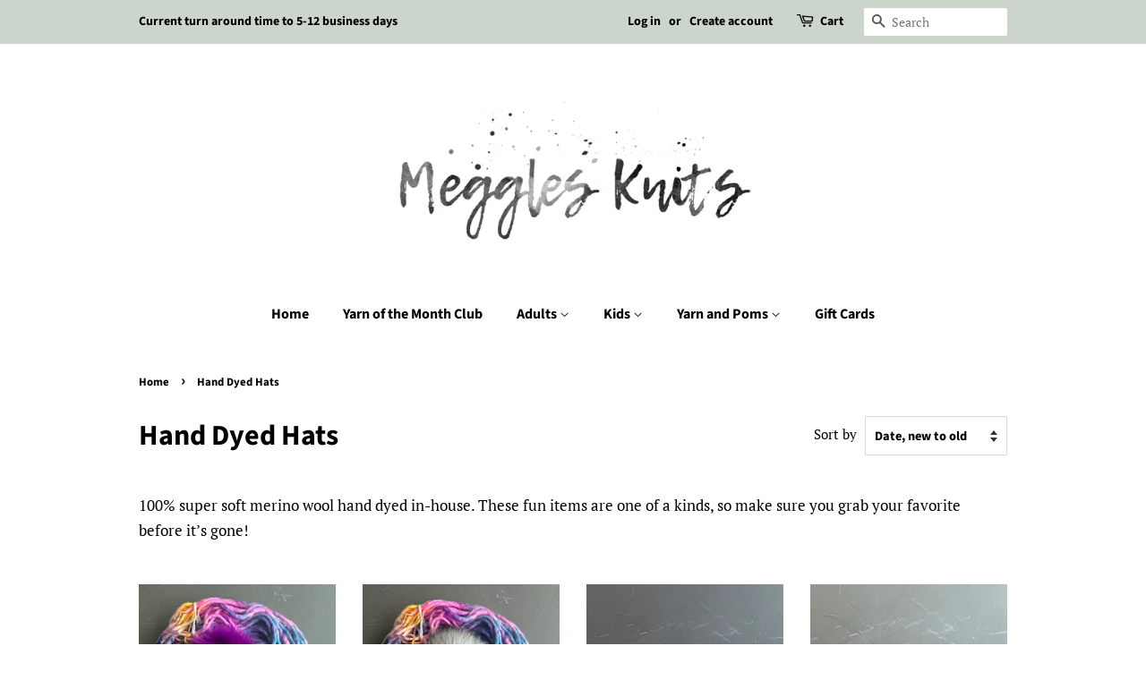

--- FILE ---
content_type: text/html; charset=utf-8
request_url: https://megglesknits.com/collections/hand-dyed-exclusives
body_size: 18737
content:
<!doctype html>
<!--[if lt IE 7]><html class="no-js lt-ie9 lt-ie8 lt-ie7" lang="en"> <![endif]-->
<!--[if IE 7]><html class="no-js lt-ie9 lt-ie8" lang="en"> <![endif]-->
<!--[if IE 8]><html class="no-js lt-ie9" lang="en"> <![endif]-->
<!--[if IE 9 ]><html class="ie9 no-js"> <![endif]-->
<!--[if (gt IE 9)|!(IE)]><!--> <html class="no-js"> <!--<![endif]-->
<head>

  <!-- Basic page needs ================================================== -->
  <meta charset="utf-8">
  <meta http-equiv="X-UA-Compatible" content="IE=edge,chrome=1">

  

  <!-- Title and description ================================================== -->
  <title>
  Hand Dyed Hats &ndash; Meggles Knits
  </title>

  
  <meta name="description" content="100% super soft merino wool hand dyed in-house. These fun items are one of a kinds, so make sure you grab your favorite before it’s gone!  ">
  

  <!-- Social meta ================================================== -->
  <!-- /snippets/social-meta-tags.liquid -->




<meta property="og:site_name" content="Meggles Knits">
<meta property="og:url" content="https://megglesknits.com/collections/hand-dyed-exclusives">
<meta property="og:title" content="Hand Dyed Hats">
<meta property="og:type" content="product.group">
<meta property="og:description" content="100% super soft merino wool hand dyed in-house. These fun items are one of a kinds, so make sure you grab your favorite before it’s gone!  ">

<meta property="og:image" content="http://megglesknits.com/cdn/shop/collections/image_1200x1200.jpg?v=1599485820">
<meta property="og:image:secure_url" content="https://megglesknits.com/cdn/shop/collections/image_1200x1200.jpg?v=1599485820">


<meta name="twitter:card" content="summary_large_image">
<meta name="twitter:title" content="Hand Dyed Hats">
<meta name="twitter:description" content="100% super soft merino wool hand dyed in-house. These fun items are one of a kinds, so make sure you grab your favorite before it’s gone!  ">


  <!-- Helpers ================================================== -->
  <link rel="canonical" href="https://megglesknits.com/collections/hand-dyed-exclusives">
  <meta name="viewport" content="width=device-width,initial-scale=1">
  <meta name="theme-color" content="#59756f">

  <!-- CSS ================================================== -->
  <link href="//megglesknits.com/cdn/shop/t/5/assets/timber.scss.css?v=37725956984351797301764158921" rel="stylesheet" type="text/css" media="all" />
  <link href="//megglesknits.com/cdn/shop/t/5/assets/theme.scss.css?v=28432826349214498771764158921" rel="stylesheet" type="text/css" media="all" />

  <script>
    window.theme = window.theme || {};

    var theme = {
      strings: {
        addToCart: "Add to Cart",
        soldOut: "Sold Out",
        unavailable: "Unavailable",
        zoomClose: "Close (Esc)",
        zoomPrev: "Previous (Left arrow key)",
        zoomNext: "Next (Right arrow key)",
        addressError: "Error looking up that address",
        addressNoResults: "No results for that address",
        addressQueryLimit: "You have exceeded the Google API usage limit. Consider upgrading to a \u003ca href=\"https:\/\/developers.google.com\/maps\/premium\/usage-limits\"\u003ePremium Plan\u003c\/a\u003e.",
        authError: "There was a problem authenticating your Google Maps API Key."
      },
      settings: {
        // Adding some settings to allow the editor to update correctly when they are changed
        enableWideLayout: false,
        typeAccentTransform: false,
        typeAccentSpacing: false,
        baseFontSize: '17px',
        headerBaseFontSize: '32px',
        accentFontSize: '16px'
      },
      variables: {
        mediaQueryMedium: 'screen and (max-width: 768px)',
        bpSmall: false
      },
      moneyFormat: "${{amount}}"
    }

    document.documentElement.className = document.documentElement.className.replace('no-js', 'supports-js');
  </script>

  <!-- Header hook for plugins ================================================== -->
  <script>window.performance && window.performance.mark && window.performance.mark('shopify.content_for_header.start');</script><meta id="shopify-digital-wallet" name="shopify-digital-wallet" content="/12373000249/digital_wallets/dialog">
<meta name="shopify-checkout-api-token" content="55f8bcfe67d4f090a481f048ad7c7fda">
<meta id="in-context-paypal-metadata" data-shop-id="12373000249" data-venmo-supported="false" data-environment="production" data-locale="en_US" data-paypal-v4="true" data-currency="USD">
<link rel="alternate" type="application/atom+xml" title="Feed" href="/collections/hand-dyed-exclusives.atom" />
<link rel="next" href="/collections/hand-dyed-exclusives?page=2">
<link rel="alternate" type="application/json+oembed" href="https://megglesknits.com/collections/hand-dyed-exclusives.oembed">
<script async="async" src="/checkouts/internal/preloads.js?locale=en-US"></script>
<link rel="preconnect" href="https://shop.app" crossorigin="anonymous">
<script async="async" src="https://shop.app/checkouts/internal/preloads.js?locale=en-US&shop_id=12373000249" crossorigin="anonymous"></script>
<script id="apple-pay-shop-capabilities" type="application/json">{"shopId":12373000249,"countryCode":"US","currencyCode":"USD","merchantCapabilities":["supports3DS"],"merchantId":"gid:\/\/shopify\/Shop\/12373000249","merchantName":"Meggles Knits","requiredBillingContactFields":["postalAddress","email"],"requiredShippingContactFields":["postalAddress","email"],"shippingType":"shipping","supportedNetworks":["visa","masterCard","amex","discover","elo","jcb"],"total":{"type":"pending","label":"Meggles Knits","amount":"1.00"},"shopifyPaymentsEnabled":true,"supportsSubscriptions":true}</script>
<script id="shopify-features" type="application/json">{"accessToken":"55f8bcfe67d4f090a481f048ad7c7fda","betas":["rich-media-storefront-analytics"],"domain":"megglesknits.com","predictiveSearch":true,"shopId":12373000249,"locale":"en"}</script>
<script>var Shopify = Shopify || {};
Shopify.shop = "meggles-knits.myshopify.com";
Shopify.locale = "en";
Shopify.currency = {"active":"USD","rate":"1.0"};
Shopify.country = "US";
Shopify.theme = {"name":"Minimal","id":26464354361,"schema_name":"Minimal","schema_version":"7.0.1","theme_store_id":380,"role":"main"};
Shopify.theme.handle = "null";
Shopify.theme.style = {"id":null,"handle":null};
Shopify.cdnHost = "megglesknits.com/cdn";
Shopify.routes = Shopify.routes || {};
Shopify.routes.root = "/";</script>
<script type="module">!function(o){(o.Shopify=o.Shopify||{}).modules=!0}(window);</script>
<script>!function(o){function n(){var o=[];function n(){o.push(Array.prototype.slice.apply(arguments))}return n.q=o,n}var t=o.Shopify=o.Shopify||{};t.loadFeatures=n(),t.autoloadFeatures=n()}(window);</script>
<script>
  window.ShopifyPay = window.ShopifyPay || {};
  window.ShopifyPay.apiHost = "shop.app\/pay";
  window.ShopifyPay.redirectState = null;
</script>
<script id="shop-js-analytics" type="application/json">{"pageType":"collection"}</script>
<script defer="defer" async type="module" src="//megglesknits.com/cdn/shopifycloud/shop-js/modules/v2/client.init-shop-cart-sync_BT-GjEfc.en.esm.js"></script>
<script defer="defer" async type="module" src="//megglesknits.com/cdn/shopifycloud/shop-js/modules/v2/chunk.common_D58fp_Oc.esm.js"></script>
<script defer="defer" async type="module" src="//megglesknits.com/cdn/shopifycloud/shop-js/modules/v2/chunk.modal_xMitdFEc.esm.js"></script>
<script type="module">
  await import("//megglesknits.com/cdn/shopifycloud/shop-js/modules/v2/client.init-shop-cart-sync_BT-GjEfc.en.esm.js");
await import("//megglesknits.com/cdn/shopifycloud/shop-js/modules/v2/chunk.common_D58fp_Oc.esm.js");
await import("//megglesknits.com/cdn/shopifycloud/shop-js/modules/v2/chunk.modal_xMitdFEc.esm.js");

  window.Shopify.SignInWithShop?.initShopCartSync?.({"fedCMEnabled":true,"windoidEnabled":true});

</script>
<script>
  window.Shopify = window.Shopify || {};
  if (!window.Shopify.featureAssets) window.Shopify.featureAssets = {};
  window.Shopify.featureAssets['shop-js'] = {"shop-cart-sync":["modules/v2/client.shop-cart-sync_DZOKe7Ll.en.esm.js","modules/v2/chunk.common_D58fp_Oc.esm.js","modules/v2/chunk.modal_xMitdFEc.esm.js"],"init-fed-cm":["modules/v2/client.init-fed-cm_B6oLuCjv.en.esm.js","modules/v2/chunk.common_D58fp_Oc.esm.js","modules/v2/chunk.modal_xMitdFEc.esm.js"],"shop-cash-offers":["modules/v2/client.shop-cash-offers_D2sdYoxE.en.esm.js","modules/v2/chunk.common_D58fp_Oc.esm.js","modules/v2/chunk.modal_xMitdFEc.esm.js"],"shop-login-button":["modules/v2/client.shop-login-button_QeVjl5Y3.en.esm.js","modules/v2/chunk.common_D58fp_Oc.esm.js","modules/v2/chunk.modal_xMitdFEc.esm.js"],"pay-button":["modules/v2/client.pay-button_DXTOsIq6.en.esm.js","modules/v2/chunk.common_D58fp_Oc.esm.js","modules/v2/chunk.modal_xMitdFEc.esm.js"],"shop-button":["modules/v2/client.shop-button_DQZHx9pm.en.esm.js","modules/v2/chunk.common_D58fp_Oc.esm.js","modules/v2/chunk.modal_xMitdFEc.esm.js"],"avatar":["modules/v2/client.avatar_BTnouDA3.en.esm.js"],"init-windoid":["modules/v2/client.init-windoid_CR1B-cfM.en.esm.js","modules/v2/chunk.common_D58fp_Oc.esm.js","modules/v2/chunk.modal_xMitdFEc.esm.js"],"init-shop-for-new-customer-accounts":["modules/v2/client.init-shop-for-new-customer-accounts_C_vY_xzh.en.esm.js","modules/v2/client.shop-login-button_QeVjl5Y3.en.esm.js","modules/v2/chunk.common_D58fp_Oc.esm.js","modules/v2/chunk.modal_xMitdFEc.esm.js"],"init-shop-email-lookup-coordinator":["modules/v2/client.init-shop-email-lookup-coordinator_BI7n9ZSv.en.esm.js","modules/v2/chunk.common_D58fp_Oc.esm.js","modules/v2/chunk.modal_xMitdFEc.esm.js"],"init-shop-cart-sync":["modules/v2/client.init-shop-cart-sync_BT-GjEfc.en.esm.js","modules/v2/chunk.common_D58fp_Oc.esm.js","modules/v2/chunk.modal_xMitdFEc.esm.js"],"shop-toast-manager":["modules/v2/client.shop-toast-manager_DiYdP3xc.en.esm.js","modules/v2/chunk.common_D58fp_Oc.esm.js","modules/v2/chunk.modal_xMitdFEc.esm.js"],"init-customer-accounts":["modules/v2/client.init-customer-accounts_D9ZNqS-Q.en.esm.js","modules/v2/client.shop-login-button_QeVjl5Y3.en.esm.js","modules/v2/chunk.common_D58fp_Oc.esm.js","modules/v2/chunk.modal_xMitdFEc.esm.js"],"init-customer-accounts-sign-up":["modules/v2/client.init-customer-accounts-sign-up_iGw4briv.en.esm.js","modules/v2/client.shop-login-button_QeVjl5Y3.en.esm.js","modules/v2/chunk.common_D58fp_Oc.esm.js","modules/v2/chunk.modal_xMitdFEc.esm.js"],"shop-follow-button":["modules/v2/client.shop-follow-button_CqMgW2wH.en.esm.js","modules/v2/chunk.common_D58fp_Oc.esm.js","modules/v2/chunk.modal_xMitdFEc.esm.js"],"checkout-modal":["modules/v2/client.checkout-modal_xHeaAweL.en.esm.js","modules/v2/chunk.common_D58fp_Oc.esm.js","modules/v2/chunk.modal_xMitdFEc.esm.js"],"shop-login":["modules/v2/client.shop-login_D91U-Q7h.en.esm.js","modules/v2/chunk.common_D58fp_Oc.esm.js","modules/v2/chunk.modal_xMitdFEc.esm.js"],"lead-capture":["modules/v2/client.lead-capture_BJmE1dJe.en.esm.js","modules/v2/chunk.common_D58fp_Oc.esm.js","modules/v2/chunk.modal_xMitdFEc.esm.js"],"payment-terms":["modules/v2/client.payment-terms_Ci9AEqFq.en.esm.js","modules/v2/chunk.common_D58fp_Oc.esm.js","modules/v2/chunk.modal_xMitdFEc.esm.js"]};
</script>
<script id="__st">var __st={"a":12373000249,"offset":-18000,"reqid":"92de53d0-8ace-4adb-8e83-769d30cea031-1769499748","pageurl":"megglesknits.com\/collections\/hand-dyed-exclusives","u":"5c474bb54133","p":"collection","rtyp":"collection","rid":161113735191};</script>
<script>window.ShopifyPaypalV4VisibilityTracking = true;</script>
<script id="captcha-bootstrap">!function(){'use strict';const t='contact',e='account',n='new_comment',o=[[t,t],['blogs',n],['comments',n],[t,'customer']],c=[[e,'customer_login'],[e,'guest_login'],[e,'recover_customer_password'],[e,'create_customer']],r=t=>t.map((([t,e])=>`form[action*='/${t}']:not([data-nocaptcha='true']) input[name='form_type'][value='${e}']`)).join(','),a=t=>()=>t?[...document.querySelectorAll(t)].map((t=>t.form)):[];function s(){const t=[...o],e=r(t);return a(e)}const i='password',u='form_key',d=['recaptcha-v3-token','g-recaptcha-response','h-captcha-response',i],f=()=>{try{return window.sessionStorage}catch{return}},m='__shopify_v',_=t=>t.elements[u];function p(t,e,n=!1){try{const o=window.sessionStorage,c=JSON.parse(o.getItem(e)),{data:r}=function(t){const{data:e,action:n}=t;return t[m]||n?{data:e,action:n}:{data:t,action:n}}(c);for(const[e,n]of Object.entries(r))t.elements[e]&&(t.elements[e].value=n);n&&o.removeItem(e)}catch(o){console.error('form repopulation failed',{error:o})}}const l='form_type',E='cptcha';function T(t){t.dataset[E]=!0}const w=window,h=w.document,L='Shopify',v='ce_forms',y='captcha';let A=!1;((t,e)=>{const n=(g='f06e6c50-85a8-45c8-87d0-21a2b65856fe',I='https://cdn.shopify.com/shopifycloud/storefront-forms-hcaptcha/ce_storefront_forms_captcha_hcaptcha.v1.5.2.iife.js',D={infoText:'Protected by hCaptcha',privacyText:'Privacy',termsText:'Terms'},(t,e,n)=>{const o=w[L][v],c=o.bindForm;if(c)return c(t,g,e,D).then(n);var r;o.q.push([[t,g,e,D],n]),r=I,A||(h.body.append(Object.assign(h.createElement('script'),{id:'captcha-provider',async:!0,src:r})),A=!0)});var g,I,D;w[L]=w[L]||{},w[L][v]=w[L][v]||{},w[L][v].q=[],w[L][y]=w[L][y]||{},w[L][y].protect=function(t,e){n(t,void 0,e),T(t)},Object.freeze(w[L][y]),function(t,e,n,w,h,L){const[v,y,A,g]=function(t,e,n){const i=e?o:[],u=t?c:[],d=[...i,...u],f=r(d),m=r(i),_=r(d.filter((([t,e])=>n.includes(e))));return[a(f),a(m),a(_),s()]}(w,h,L),I=t=>{const e=t.target;return e instanceof HTMLFormElement?e:e&&e.form},D=t=>v().includes(t);t.addEventListener('submit',(t=>{const e=I(t);if(!e)return;const n=D(e)&&!e.dataset.hcaptchaBound&&!e.dataset.recaptchaBound,o=_(e),c=g().includes(e)&&(!o||!o.value);(n||c)&&t.preventDefault(),c&&!n&&(function(t){try{if(!f())return;!function(t){const e=f();if(!e)return;const n=_(t);if(!n)return;const o=n.value;o&&e.removeItem(o)}(t);const e=Array.from(Array(32),(()=>Math.random().toString(36)[2])).join('');!function(t,e){_(t)||t.append(Object.assign(document.createElement('input'),{type:'hidden',name:u})),t.elements[u].value=e}(t,e),function(t,e){const n=f();if(!n)return;const o=[...t.querySelectorAll(`input[type='${i}']`)].map((({name:t})=>t)),c=[...d,...o],r={};for(const[a,s]of new FormData(t).entries())c.includes(a)||(r[a]=s);n.setItem(e,JSON.stringify({[m]:1,action:t.action,data:r}))}(t,e)}catch(e){console.error('failed to persist form',e)}}(e),e.submit())}));const S=(t,e)=>{t&&!t.dataset[E]&&(n(t,e.some((e=>e===t))),T(t))};for(const o of['focusin','change'])t.addEventListener(o,(t=>{const e=I(t);D(e)&&S(e,y())}));const B=e.get('form_key'),M=e.get(l),P=B&&M;t.addEventListener('DOMContentLoaded',(()=>{const t=y();if(P)for(const e of t)e.elements[l].value===M&&p(e,B);[...new Set([...A(),...v().filter((t=>'true'===t.dataset.shopifyCaptcha))])].forEach((e=>S(e,t)))}))}(h,new URLSearchParams(w.location.search),n,t,e,['guest_login'])})(!0,!0)}();</script>
<script integrity="sha256-4kQ18oKyAcykRKYeNunJcIwy7WH5gtpwJnB7kiuLZ1E=" data-source-attribution="shopify.loadfeatures" defer="defer" src="//megglesknits.com/cdn/shopifycloud/storefront/assets/storefront/load_feature-a0a9edcb.js" crossorigin="anonymous"></script>
<script crossorigin="anonymous" defer="defer" src="//megglesknits.com/cdn/shopifycloud/storefront/assets/shopify_pay/storefront-65b4c6d7.js?v=20250812"></script>
<script data-source-attribution="shopify.dynamic_checkout.dynamic.init">var Shopify=Shopify||{};Shopify.PaymentButton=Shopify.PaymentButton||{isStorefrontPortableWallets:!0,init:function(){window.Shopify.PaymentButton.init=function(){};var t=document.createElement("script");t.src="https://megglesknits.com/cdn/shopifycloud/portable-wallets/latest/portable-wallets.en.js",t.type="module",document.head.appendChild(t)}};
</script>
<script data-source-attribution="shopify.dynamic_checkout.buyer_consent">
  function portableWalletsHideBuyerConsent(e){var t=document.getElementById("shopify-buyer-consent"),n=document.getElementById("shopify-subscription-policy-button");t&&n&&(t.classList.add("hidden"),t.setAttribute("aria-hidden","true"),n.removeEventListener("click",e))}function portableWalletsShowBuyerConsent(e){var t=document.getElementById("shopify-buyer-consent"),n=document.getElementById("shopify-subscription-policy-button");t&&n&&(t.classList.remove("hidden"),t.removeAttribute("aria-hidden"),n.addEventListener("click",e))}window.Shopify?.PaymentButton&&(window.Shopify.PaymentButton.hideBuyerConsent=portableWalletsHideBuyerConsent,window.Shopify.PaymentButton.showBuyerConsent=portableWalletsShowBuyerConsent);
</script>
<script data-source-attribution="shopify.dynamic_checkout.cart.bootstrap">document.addEventListener("DOMContentLoaded",(function(){function t(){return document.querySelector("shopify-accelerated-checkout-cart, shopify-accelerated-checkout")}if(t())Shopify.PaymentButton.init();else{new MutationObserver((function(e,n){t()&&(Shopify.PaymentButton.init(),n.disconnect())})).observe(document.body,{childList:!0,subtree:!0})}}));
</script>
<link id="shopify-accelerated-checkout-styles" rel="stylesheet" media="screen" href="https://megglesknits.com/cdn/shopifycloud/portable-wallets/latest/accelerated-checkout-backwards-compat.css" crossorigin="anonymous">
<style id="shopify-accelerated-checkout-cart">
        #shopify-buyer-consent {
  margin-top: 1em;
  display: inline-block;
  width: 100%;
}

#shopify-buyer-consent.hidden {
  display: none;
}

#shopify-subscription-policy-button {
  background: none;
  border: none;
  padding: 0;
  text-decoration: underline;
  font-size: inherit;
  cursor: pointer;
}

#shopify-subscription-policy-button::before {
  box-shadow: none;
}

      </style>

<script>window.performance && window.performance.mark && window.performance.mark('shopify.content_for_header.end');</script>

  
<!--[if lt IE 9]>
<script src="//cdnjs.cloudflare.com/ajax/libs/html5shiv/3.7.2/html5shiv.min.js" type="text/javascript"></script>
<![endif]-->


  <script src="//megglesknits.com/cdn/shop/t/5/assets/jquery-2.2.3.min.js?v=58211863146907186831529495495" type="text/javascript"></script>

  <!--[if (gt IE 9)|!(IE)]><!--><script src="//megglesknits.com/cdn/shop/t/5/assets/lazysizes.min.js?v=177476512571513845041529495495" async="async"></script><!--<![endif]-->
  <!--[if lte IE 9]><script src="//megglesknits.com/cdn/shop/t/5/assets/lazysizes.min.js?v=177476512571513845041529495495"></script><![endif]-->

  
  

<link href="https://monorail-edge.shopifysvc.com" rel="dns-prefetch">
<script>(function(){if ("sendBeacon" in navigator && "performance" in window) {try {var session_token_from_headers = performance.getEntriesByType('navigation')[0].serverTiming.find(x => x.name == '_s').description;} catch {var session_token_from_headers = undefined;}var session_cookie_matches = document.cookie.match(/_shopify_s=([^;]*)/);var session_token_from_cookie = session_cookie_matches && session_cookie_matches.length === 2 ? session_cookie_matches[1] : "";var session_token = session_token_from_headers || session_token_from_cookie || "";function handle_abandonment_event(e) {var entries = performance.getEntries().filter(function(entry) {return /monorail-edge.shopifysvc.com/.test(entry.name);});if (!window.abandonment_tracked && entries.length === 0) {window.abandonment_tracked = true;var currentMs = Date.now();var navigation_start = performance.timing.navigationStart;var payload = {shop_id: 12373000249,url: window.location.href,navigation_start,duration: currentMs - navigation_start,session_token,page_type: "collection"};window.navigator.sendBeacon("https://monorail-edge.shopifysvc.com/v1/produce", JSON.stringify({schema_id: "online_store_buyer_site_abandonment/1.1",payload: payload,metadata: {event_created_at_ms: currentMs,event_sent_at_ms: currentMs}}));}}window.addEventListener('pagehide', handle_abandonment_event);}}());</script>
<script id="web-pixels-manager-setup">(function e(e,d,r,n,o){if(void 0===o&&(o={}),!Boolean(null===(a=null===(i=window.Shopify)||void 0===i?void 0:i.analytics)||void 0===a?void 0:a.replayQueue)){var i,a;window.Shopify=window.Shopify||{};var t=window.Shopify;t.analytics=t.analytics||{};var s=t.analytics;s.replayQueue=[],s.publish=function(e,d,r){return s.replayQueue.push([e,d,r]),!0};try{self.performance.mark("wpm:start")}catch(e){}var l=function(){var e={modern:/Edge?\/(1{2}[4-9]|1[2-9]\d|[2-9]\d{2}|\d{4,})\.\d+(\.\d+|)|Firefox\/(1{2}[4-9]|1[2-9]\d|[2-9]\d{2}|\d{4,})\.\d+(\.\d+|)|Chrom(ium|e)\/(9{2}|\d{3,})\.\d+(\.\d+|)|(Maci|X1{2}).+ Version\/(15\.\d+|(1[6-9]|[2-9]\d|\d{3,})\.\d+)([,.]\d+|)( \(\w+\)|)( Mobile\/\w+|) Safari\/|Chrome.+OPR\/(9{2}|\d{3,})\.\d+\.\d+|(CPU[ +]OS|iPhone[ +]OS|CPU[ +]iPhone|CPU IPhone OS|CPU iPad OS)[ +]+(15[._]\d+|(1[6-9]|[2-9]\d|\d{3,})[._]\d+)([._]\d+|)|Android:?[ /-](13[3-9]|1[4-9]\d|[2-9]\d{2}|\d{4,})(\.\d+|)(\.\d+|)|Android.+Firefox\/(13[5-9]|1[4-9]\d|[2-9]\d{2}|\d{4,})\.\d+(\.\d+|)|Android.+Chrom(ium|e)\/(13[3-9]|1[4-9]\d|[2-9]\d{2}|\d{4,})\.\d+(\.\d+|)|SamsungBrowser\/([2-9]\d|\d{3,})\.\d+/,legacy:/Edge?\/(1[6-9]|[2-9]\d|\d{3,})\.\d+(\.\d+|)|Firefox\/(5[4-9]|[6-9]\d|\d{3,})\.\d+(\.\d+|)|Chrom(ium|e)\/(5[1-9]|[6-9]\d|\d{3,})\.\d+(\.\d+|)([\d.]+$|.*Safari\/(?![\d.]+ Edge\/[\d.]+$))|(Maci|X1{2}).+ Version\/(10\.\d+|(1[1-9]|[2-9]\d|\d{3,})\.\d+)([,.]\d+|)( \(\w+\)|)( Mobile\/\w+|) Safari\/|Chrome.+OPR\/(3[89]|[4-9]\d|\d{3,})\.\d+\.\d+|(CPU[ +]OS|iPhone[ +]OS|CPU[ +]iPhone|CPU IPhone OS|CPU iPad OS)[ +]+(10[._]\d+|(1[1-9]|[2-9]\d|\d{3,})[._]\d+)([._]\d+|)|Android:?[ /-](13[3-9]|1[4-9]\d|[2-9]\d{2}|\d{4,})(\.\d+|)(\.\d+|)|Mobile Safari.+OPR\/([89]\d|\d{3,})\.\d+\.\d+|Android.+Firefox\/(13[5-9]|1[4-9]\d|[2-9]\d{2}|\d{4,})\.\d+(\.\d+|)|Android.+Chrom(ium|e)\/(13[3-9]|1[4-9]\d|[2-9]\d{2}|\d{4,})\.\d+(\.\d+|)|Android.+(UC? ?Browser|UCWEB|U3)[ /]?(15\.([5-9]|\d{2,})|(1[6-9]|[2-9]\d|\d{3,})\.\d+)\.\d+|SamsungBrowser\/(5\.\d+|([6-9]|\d{2,})\.\d+)|Android.+MQ{2}Browser\/(14(\.(9|\d{2,})|)|(1[5-9]|[2-9]\d|\d{3,})(\.\d+|))(\.\d+|)|K[Aa][Ii]OS\/(3\.\d+|([4-9]|\d{2,})\.\d+)(\.\d+|)/},d=e.modern,r=e.legacy,n=navigator.userAgent;return n.match(d)?"modern":n.match(r)?"legacy":"unknown"}(),u="modern"===l?"modern":"legacy",c=(null!=n?n:{modern:"",legacy:""})[u],f=function(e){return[e.baseUrl,"/wpm","/b",e.hashVersion,"modern"===e.buildTarget?"m":"l",".js"].join("")}({baseUrl:d,hashVersion:r,buildTarget:u}),m=function(e){var d=e.version,r=e.bundleTarget,n=e.surface,o=e.pageUrl,i=e.monorailEndpoint;return{emit:function(e){var a=e.status,t=e.errorMsg,s=(new Date).getTime(),l=JSON.stringify({metadata:{event_sent_at_ms:s},events:[{schema_id:"web_pixels_manager_load/3.1",payload:{version:d,bundle_target:r,page_url:o,status:a,surface:n,error_msg:t},metadata:{event_created_at_ms:s}}]});if(!i)return console&&console.warn&&console.warn("[Web Pixels Manager] No Monorail endpoint provided, skipping logging."),!1;try{return self.navigator.sendBeacon.bind(self.navigator)(i,l)}catch(e){}var u=new XMLHttpRequest;try{return u.open("POST",i,!0),u.setRequestHeader("Content-Type","text/plain"),u.send(l),!0}catch(e){return console&&console.warn&&console.warn("[Web Pixels Manager] Got an unhandled error while logging to Monorail."),!1}}}}({version:r,bundleTarget:l,surface:e.surface,pageUrl:self.location.href,monorailEndpoint:e.monorailEndpoint});try{o.browserTarget=l,function(e){var d=e.src,r=e.async,n=void 0===r||r,o=e.onload,i=e.onerror,a=e.sri,t=e.scriptDataAttributes,s=void 0===t?{}:t,l=document.createElement("script"),u=document.querySelector("head"),c=document.querySelector("body");if(l.async=n,l.src=d,a&&(l.integrity=a,l.crossOrigin="anonymous"),s)for(var f in s)if(Object.prototype.hasOwnProperty.call(s,f))try{l.dataset[f]=s[f]}catch(e){}if(o&&l.addEventListener("load",o),i&&l.addEventListener("error",i),u)u.appendChild(l);else{if(!c)throw new Error("Did not find a head or body element to append the script");c.appendChild(l)}}({src:f,async:!0,onload:function(){if(!function(){var e,d;return Boolean(null===(d=null===(e=window.Shopify)||void 0===e?void 0:e.analytics)||void 0===d?void 0:d.initialized)}()){var d=window.webPixelsManager.init(e)||void 0;if(d){var r=window.Shopify.analytics;r.replayQueue.forEach((function(e){var r=e[0],n=e[1],o=e[2];d.publishCustomEvent(r,n,o)})),r.replayQueue=[],r.publish=d.publishCustomEvent,r.visitor=d.visitor,r.initialized=!0}}},onerror:function(){return m.emit({status:"failed",errorMsg:"".concat(f," has failed to load")})},sri:function(e){var d=/^sha384-[A-Za-z0-9+/=]+$/;return"string"==typeof e&&d.test(e)}(c)?c:"",scriptDataAttributes:o}),m.emit({status:"loading"})}catch(e){m.emit({status:"failed",errorMsg:(null==e?void 0:e.message)||"Unknown error"})}}})({shopId: 12373000249,storefrontBaseUrl: "https://megglesknits.com",extensionsBaseUrl: "https://extensions.shopifycdn.com/cdn/shopifycloud/web-pixels-manager",monorailEndpoint: "https://monorail-edge.shopifysvc.com/unstable/produce_batch",surface: "storefront-renderer",enabledBetaFlags: ["2dca8a86"],webPixelsConfigList: [{"id":"shopify-app-pixel","configuration":"{}","eventPayloadVersion":"v1","runtimeContext":"STRICT","scriptVersion":"0450","apiClientId":"shopify-pixel","type":"APP","privacyPurposes":["ANALYTICS","MARKETING"]},{"id":"shopify-custom-pixel","eventPayloadVersion":"v1","runtimeContext":"LAX","scriptVersion":"0450","apiClientId":"shopify-pixel","type":"CUSTOM","privacyPurposes":["ANALYTICS","MARKETING"]}],isMerchantRequest: false,initData: {"shop":{"name":"Meggles Knits","paymentSettings":{"currencyCode":"USD"},"myshopifyDomain":"meggles-knits.myshopify.com","countryCode":"US","storefrontUrl":"https:\/\/megglesknits.com"},"customer":null,"cart":null,"checkout":null,"productVariants":[],"purchasingCompany":null},},"https://megglesknits.com/cdn","fcfee988w5aeb613cpc8e4bc33m6693e112",{"modern":"","legacy":""},{"shopId":"12373000249","storefrontBaseUrl":"https:\/\/megglesknits.com","extensionBaseUrl":"https:\/\/extensions.shopifycdn.com\/cdn\/shopifycloud\/web-pixels-manager","surface":"storefront-renderer","enabledBetaFlags":"[\"2dca8a86\"]","isMerchantRequest":"false","hashVersion":"fcfee988w5aeb613cpc8e4bc33m6693e112","publish":"custom","events":"[[\"page_viewed\",{}],[\"collection_viewed\",{\"collection\":{\"id\":\"161113735191\",\"title\":\"Hand Dyed Hats\",\"productVariants\":[{\"price\":{\"amount\":60.0,\"currencyCode\":\"USD\"},\"product\":{\"title\":\"Glimmer Beanie Adult\",\"vendor\":\"Meggles Knits\",\"id\":\"8673658503191\",\"untranslatedTitle\":\"Glimmer Beanie Adult\",\"url\":\"\/products\/glimmer-beanie-adult\",\"type\":\"\"},\"id\":\"44192143048727\",\"image\":{\"src\":\"\/\/megglesknits.com\/cdn\/shop\/files\/FullSizeRender_70c46bc1-c386-429e-8f88-3ff6b7a063d4.heic?v=1768754406\"},\"sku\":null,\"title\":\"Default Title\",\"untranslatedTitle\":\"Default Title\"},{\"price\":{\"amount\":60.0,\"currencyCode\":\"USD\"},\"product\":{\"title\":\"Glimmer Nohku Beanie Adult\",\"vendor\":\"Meggles Knits\",\"id\":\"8673657847831\",\"untranslatedTitle\":\"Glimmer Nohku Beanie Adult\",\"url\":\"\/products\/glimmer-nohku-beanie-adult\",\"type\":\"\"},\"id\":\"44192141574167\",\"image\":{\"src\":\"\/\/megglesknits.com\/cdn\/shop\/files\/FullSizeRender_d9b45612-7a32-4b4c-ba2a-5f463973392d.heic?v=1768754358\"},\"sku\":null,\"title\":\"Default Title\",\"untranslatedTitle\":\"Default Title\"},{\"price\":{\"amount\":45.0,\"currencyCode\":\"USD\"},\"product\":{\"title\":\"Tri Color Fruity Pebbles Headband\",\"vendor\":\"Meggles Knits\",\"id\":\"8212454965271\",\"untranslatedTitle\":\"Tri Color Fruity Pebbles Headband\",\"url\":\"\/products\/tri-color-fruity-pebbles-headband\",\"type\":\"\"},\"id\":\"43542027730967\",\"image\":{\"src\":\"\/\/megglesknits.com\/cdn\/shop\/files\/A22B5802-4919-4D4E-92D4-366E68DBB703.jpg?v=1761059673\"},\"sku\":null,\"title\":\"Default Title\",\"untranslatedTitle\":\"Default Title\"},{\"price\":{\"amount\":45.0,\"currencyCode\":\"USD\"},\"product\":{\"title\":\"Tri Color Main Character Energy Headband\",\"vendor\":\"Meggles Knits\",\"id\":\"8212453326871\",\"untranslatedTitle\":\"Tri Color Main Character Energy Headband\",\"url\":\"\/products\/tri-color-main-character-energy-headband\",\"type\":\"\"},\"id\":\"43542023798807\",\"image\":{\"src\":\"\/\/megglesknits.com\/cdn\/shop\/files\/IMG-5780.heic?v=1761059637\"},\"sku\":null,\"title\":\"Default Title\",\"untranslatedTitle\":\"Default Title\"},{\"price\":{\"amount\":45.0,\"currencyCode\":\"USD\"},\"product\":{\"title\":\"Tri Color Headband\",\"vendor\":\"Meggles Knits\",\"id\":\"8212452343831\",\"untranslatedTitle\":\"Tri Color Headband\",\"url\":\"\/products\/tri-color-headband\",\"type\":\"\"},\"id\":\"43542022684695\",\"image\":{\"src\":\"\/\/megglesknits.com\/cdn\/shop\/files\/IMG-5781.heic?v=1761059603\"},\"sku\":null,\"title\":\"Default Title\",\"untranslatedTitle\":\"Default Title\"},{\"price\":{\"amount\":45.0,\"currencyCode\":\"USD\"},\"product\":{\"title\":\"Tri Color Green Eyed Monster Headband\",\"vendor\":\"Meggles Knits\",\"id\":\"8212451065879\",\"untranslatedTitle\":\"Tri Color Green Eyed Monster Headband\",\"url\":\"\/products\/tri-color-green-eyed-monster-headband\",\"type\":\"\"},\"id\":\"43542021210135\",\"image\":{\"src\":\"\/\/megglesknits.com\/cdn\/shop\/files\/IMG-5782.heic?v=1761059566\"},\"sku\":null,\"title\":\"Default Title\",\"untranslatedTitle\":\"Default Title\"},{\"price\":{\"amount\":45.0,\"currencyCode\":\"USD\"},\"product\":{\"title\":\"Tri Color Sea Witch Headband\",\"vendor\":\"Meggles Knits\",\"id\":\"8212450050071\",\"untranslatedTitle\":\"Tri Color Sea Witch Headband\",\"url\":\"\/products\/tri-color-sea-witch-headband\",\"type\":\"\"},\"id\":\"43542020194327\",\"image\":{\"src\":\"\/\/megglesknits.com\/cdn\/shop\/files\/IMG-5783.heic?v=1761059531\"},\"sku\":null,\"title\":\"Default Title\",\"untranslatedTitle\":\"Default Title\"},{\"price\":{\"amount\":45.0,\"currencyCode\":\"USD\"},\"product\":{\"title\":\"Tri Color Let’s Party Headband\",\"vendor\":\"Meggles Knits\",\"id\":\"8212449034263\",\"untranslatedTitle\":\"Tri Color Let’s Party Headband\",\"url\":\"\/products\/tri-color-let-s-party-headband\",\"type\":\"\"},\"id\":\"43542018883607\",\"image\":{\"src\":\"\/\/megglesknits.com\/cdn\/shop\/files\/IMG-5784.heic?v=1761059497\"},\"sku\":null,\"title\":\"Default Title\",\"untranslatedTitle\":\"Default Title\"},{\"price\":{\"amount\":45.0,\"currencyCode\":\"USD\"},\"product\":{\"title\":\"Tri Color Extreme Farts Headband\",\"vendor\":\"Meggles Knits\",\"id\":\"8212447821847\",\"untranslatedTitle\":\"Tri Color Extreme Farts Headband\",\"url\":\"\/products\/tri-color-extreme-farts-headband\",\"type\":\"\"},\"id\":\"43542016786455\",\"image\":{\"src\":\"\/\/megglesknits.com\/cdn\/shop\/files\/IMG-5785.heic?v=1761059462\"},\"sku\":null,\"title\":\"Default Title\",\"untranslatedTitle\":\"Default Title\"},{\"price\":{\"amount\":45.0,\"currencyCode\":\"USD\"},\"product\":{\"title\":\"Purple Passion and Slub Headband\",\"vendor\":\"Meggles Knits\",\"id\":\"8212446347287\",\"untranslatedTitle\":\"Purple Passion and Slub Headband\",\"url\":\"\/products\/purple-passion-and-slub-headband\",\"type\":\"\"},\"id\":\"43542014951447\",\"image\":{\"src\":\"\/\/megglesknits.com\/cdn\/shop\/files\/IMG-5786.heic?v=1761059411\"},\"sku\":null,\"title\":\"Default Title\",\"untranslatedTitle\":\"Default Title\"},{\"price\":{\"amount\":45.0,\"currencyCode\":\"USD\"},\"product\":{\"title\":\"Hot Pink and Slub Headband\",\"vendor\":\"Meggles Knits\",\"id\":\"8212445036567\",\"untranslatedTitle\":\"Hot Pink and Slub Headband\",\"url\":\"\/products\/hot-pink-and-slub-headband\",\"type\":\"\"},\"id\":\"43542012559383\",\"image\":{\"src\":\"\/\/megglesknits.com\/cdn\/shop\/files\/IMG-5787.heic?v=1761059378\"},\"sku\":null,\"title\":\"Default Title\",\"untranslatedTitle\":\"Default Title\"},{\"price\":{\"amount\":45.0,\"currencyCode\":\"USD\"},\"product\":{\"title\":\"Hot Lava Slub Headband\",\"vendor\":\"Meggles Knits\",\"id\":\"8212443791383\",\"untranslatedTitle\":\"Hot Lava Slub Headband\",\"url\":\"\/products\/hot-lava-slub-headband\",\"type\":\"\"},\"id\":\"43542010789911\",\"image\":{\"src\":\"\/\/megglesknits.com\/cdn\/shop\/files\/IMG-5788.heic?v=1761059343\"},\"sku\":null,\"title\":\"Default Title\",\"untranslatedTitle\":\"Default Title\"},{\"price\":{\"amount\":45.0,\"currencyCode\":\"USD\"},\"product\":{\"title\":\"KP Pride Headband\",\"vendor\":\"Meggles Knits\",\"id\":\"8065786118167\",\"untranslatedTitle\":\"KP Pride Headband\",\"url\":\"\/products\/kp-pride-headband-1\",\"type\":\"\"},\"id\":\"43344698572823\",\"image\":{\"src\":\"\/\/megglesknits.com\/cdn\/shop\/files\/164C072F-F774-4BD4-9768-C2A2494D5985.jpg?v=1758373731\"},\"sku\":null,\"title\":\"Default Title\",\"untranslatedTitle\":\"Default Title\"},{\"price\":{\"amount\":65.0,\"currencyCode\":\"USD\"},\"product\":{\"title\":\"Fairy Farts Crush Beanie\",\"vendor\":\"Meggles Knits\",\"id\":\"7796798816279\",\"untranslatedTitle\":\"Fairy Farts Crush Beanie\",\"url\":\"\/products\/fairy-farts-crush\",\"type\":\"\"},\"id\":\"43048953937943\",\"image\":{\"src\":\"\/\/megglesknits.com\/cdn\/shop\/files\/IMG-5105.heic?v=1756732982\"},\"sku\":null,\"title\":\"Default Title\",\"untranslatedTitle\":\"Default Title\"},{\"price\":{\"amount\":60.0,\"currencyCode\":\"USD\"},\"product\":{\"title\":\"Green Eyed Monster Nohku Beanie Adult\",\"vendor\":\"Meggles Knits\",\"id\":\"7514717913111\",\"untranslatedTitle\":\"Green Eyed Monster Nohku Beanie Adult\",\"url\":\"\/products\/green-eyed-monster-nohku-beanie\",\"type\":\"\"},\"id\":\"42051064332311\",\"image\":{\"src\":\"\/\/megglesknits.com\/cdn\/shop\/files\/8FB84552-D55E-401F-84D7-0A1035C95F0F.jpg?v=1740932728\"},\"sku\":null,\"title\":\"Default Title\",\"untranslatedTitle\":\"Default Title\"},{\"price\":{\"amount\":65.0,\"currencyCode\":\"USD\"},\"product\":{\"title\":\"Dance Mode Crush Beanie\",\"vendor\":\"Meggles Knits\",\"id\":\"7514701168663\",\"untranslatedTitle\":\"Dance Mode Crush Beanie\",\"url\":\"\/products\/dance-mode-crush-beanie\",\"type\":\"\"},\"id\":\"42051059875863\",\"image\":{\"src\":\"\/\/megglesknits.com\/cdn\/shop\/files\/18E3FFAC-2B5B-4131-84D3-D95530741B69.jpg?v=1740932384\"},\"sku\":null,\"title\":\"Default Title\",\"untranslatedTitle\":\"Default Title\"},{\"price\":{\"amount\":60.0,\"currencyCode\":\"USD\"},\"product\":{\"title\":\"Nohku Beanie Tropical\",\"vendor\":\"Meggles Knits\",\"id\":\"7424071761943\",\"untranslatedTitle\":\"Nohku Beanie Tropical\",\"url\":\"\/products\/nohku-beanie-tropical\",\"type\":\"\"},\"id\":\"41833381167127\",\"image\":{\"src\":\"\/\/megglesknits.com\/cdn\/shop\/files\/6FCEBDF3-D882-498C-9F92-D18020516790.jpg?v=1733332929\"},\"sku\":null,\"title\":\"Default Title\",\"untranslatedTitle\":\"Default Title\"},{\"price\":{\"amount\":45.0,\"currencyCode\":\"USD\"},\"product\":{\"title\":\"7-9 Year Big Heart in Purple and Extreme Farts\",\"vendor\":\"Meggles Knits\",\"id\":\"7424070811671\",\"untranslatedTitle\":\"7-9 Year Big Heart in Purple and Extreme Farts\",\"url\":\"\/products\/7-9-year-big-heart-in-purple-and-extreme-farts\",\"type\":\"\"},\"id\":\"41833378054167\",\"image\":{\"src\":\"\/\/megglesknits.com\/cdn\/shop\/files\/183C4875-49D5-4C62-B95B-A5FBBE5CBF87.jpg?v=1733332757\"},\"sku\":null,\"title\":\"Default Title\",\"untranslatedTitle\":\"Default Title\"},{\"price\":{\"amount\":45.0,\"currencyCode\":\"USD\"},\"product\":{\"title\":\"7-9 Year Nohku Moody\",\"vendor\":\"Meggles Knits\",\"id\":\"7424070713367\",\"untranslatedTitle\":\"7-9 Year Nohku Moody\",\"url\":\"\/products\/7-9-year-nohku-moody\",\"type\":\"\"},\"id\":\"41833377824791\",\"image\":{\"src\":\"\/\/megglesknits.com\/cdn\/shop\/files\/1B820EE8-28EC-44D2-8F5B-87B4FB32F7AD.jpg?v=1733332725\"},\"sku\":null,\"title\":\"Default Title\",\"untranslatedTitle\":\"Default Title\"},{\"price\":{\"amount\":40.0,\"currencyCode\":\"USD\"},\"product\":{\"title\":\"9 months - 2Years Nohku Molino\",\"vendor\":\"Meggles Knits\",\"id\":\"7424069861399\",\"untranslatedTitle\":\"9 months - 2Years Nohku Molino\",\"url\":\"\/products\/9-months-2years-nohku-molino\",\"type\":\"\"},\"id\":\"41833377136663\",\"image\":{\"src\":\"\/\/megglesknits.com\/cdn\/shop\/files\/DE3F6B4A-312A-4CF3-A1B2-37017896AAEE.jpg?v=1733332576\"},\"sku\":null,\"title\":\"Default Title\",\"untranslatedTitle\":\"Default Title\"}]}}]]"});</script><script>
  window.ShopifyAnalytics = window.ShopifyAnalytics || {};
  window.ShopifyAnalytics.meta = window.ShopifyAnalytics.meta || {};
  window.ShopifyAnalytics.meta.currency = 'USD';
  var meta = {"products":[{"id":8673658503191,"gid":"gid:\/\/shopify\/Product\/8673658503191","vendor":"Meggles Knits","type":"","handle":"glimmer-beanie-adult","variants":[{"id":44192143048727,"price":6000,"name":"Glimmer Beanie Adult","public_title":null,"sku":null}],"remote":false},{"id":8673657847831,"gid":"gid:\/\/shopify\/Product\/8673657847831","vendor":"Meggles Knits","type":"","handle":"glimmer-nohku-beanie-adult","variants":[{"id":44192141574167,"price":6000,"name":"Glimmer Nohku Beanie Adult","public_title":null,"sku":null}],"remote":false},{"id":8212454965271,"gid":"gid:\/\/shopify\/Product\/8212454965271","vendor":"Meggles Knits","type":"","handle":"tri-color-fruity-pebbles-headband","variants":[{"id":43542027730967,"price":4500,"name":"Tri Color Fruity Pebbles Headband","public_title":null,"sku":null}],"remote":false},{"id":8212453326871,"gid":"gid:\/\/shopify\/Product\/8212453326871","vendor":"Meggles Knits","type":"","handle":"tri-color-main-character-energy-headband","variants":[{"id":43542023798807,"price":4500,"name":"Tri Color Main Character Energy Headband","public_title":null,"sku":null}],"remote":false},{"id":8212452343831,"gid":"gid:\/\/shopify\/Product\/8212452343831","vendor":"Meggles Knits","type":"","handle":"tri-color-headband","variants":[{"id":43542022684695,"price":4500,"name":"Tri Color Headband","public_title":null,"sku":null}],"remote":false},{"id":8212451065879,"gid":"gid:\/\/shopify\/Product\/8212451065879","vendor":"Meggles Knits","type":"","handle":"tri-color-green-eyed-monster-headband","variants":[{"id":43542021210135,"price":4500,"name":"Tri Color Green Eyed Monster Headband","public_title":null,"sku":null}],"remote":false},{"id":8212450050071,"gid":"gid:\/\/shopify\/Product\/8212450050071","vendor":"Meggles Knits","type":"","handle":"tri-color-sea-witch-headband","variants":[{"id":43542020194327,"price":4500,"name":"Tri Color Sea Witch Headband","public_title":null,"sku":null}],"remote":false},{"id":8212449034263,"gid":"gid:\/\/shopify\/Product\/8212449034263","vendor":"Meggles Knits","type":"","handle":"tri-color-let-s-party-headband","variants":[{"id":43542018883607,"price":4500,"name":"Tri Color Let’s Party Headband","public_title":null,"sku":null}],"remote":false},{"id":8212447821847,"gid":"gid:\/\/shopify\/Product\/8212447821847","vendor":"Meggles Knits","type":"","handle":"tri-color-extreme-farts-headband","variants":[{"id":43542016786455,"price":4500,"name":"Tri Color Extreme Farts Headband","public_title":null,"sku":null}],"remote":false},{"id":8212446347287,"gid":"gid:\/\/shopify\/Product\/8212446347287","vendor":"Meggles Knits","type":"","handle":"purple-passion-and-slub-headband","variants":[{"id":43542014951447,"price":4500,"name":"Purple Passion and Slub Headband","public_title":null,"sku":null}],"remote":false},{"id":8212445036567,"gid":"gid:\/\/shopify\/Product\/8212445036567","vendor":"Meggles Knits","type":"","handle":"hot-pink-and-slub-headband","variants":[{"id":43542012559383,"price":4500,"name":"Hot Pink and Slub Headband","public_title":null,"sku":null}],"remote":false},{"id":8212443791383,"gid":"gid:\/\/shopify\/Product\/8212443791383","vendor":"Meggles Knits","type":"","handle":"hot-lava-slub-headband","variants":[{"id":43542010789911,"price":4500,"name":"Hot Lava Slub Headband","public_title":null,"sku":null}],"remote":false},{"id":8065786118167,"gid":"gid:\/\/shopify\/Product\/8065786118167","vendor":"Meggles Knits","type":"","handle":"kp-pride-headband-1","variants":[{"id":43344698572823,"price":4500,"name":"KP Pride Headband","public_title":null,"sku":null}],"remote":false},{"id":7796798816279,"gid":"gid:\/\/shopify\/Product\/7796798816279","vendor":"Meggles Knits","type":"","handle":"fairy-farts-crush","variants":[{"id":43048953937943,"price":6500,"name":"Fairy Farts Crush Beanie","public_title":null,"sku":null}],"remote":false},{"id":7514717913111,"gid":"gid:\/\/shopify\/Product\/7514717913111","vendor":"Meggles Knits","type":"","handle":"green-eyed-monster-nohku-beanie","variants":[{"id":42051064332311,"price":6000,"name":"Green Eyed Monster Nohku Beanie Adult","public_title":null,"sku":null}],"remote":false},{"id":7514701168663,"gid":"gid:\/\/shopify\/Product\/7514701168663","vendor":"Meggles Knits","type":"","handle":"dance-mode-crush-beanie","variants":[{"id":42051059875863,"price":6500,"name":"Dance Mode Crush Beanie","public_title":null,"sku":null}],"remote":false},{"id":7424071761943,"gid":"gid:\/\/shopify\/Product\/7424071761943","vendor":"Meggles Knits","type":"","handle":"nohku-beanie-tropical","variants":[{"id":41833381167127,"price":6000,"name":"Nohku Beanie Tropical","public_title":null,"sku":null}],"remote":false},{"id":7424070811671,"gid":"gid:\/\/shopify\/Product\/7424070811671","vendor":"Meggles Knits","type":"","handle":"7-9-year-big-heart-in-purple-and-extreme-farts","variants":[{"id":41833378054167,"price":4500,"name":"7-9 Year Big Heart in Purple and Extreme Farts","public_title":null,"sku":null}],"remote":false},{"id":7424070713367,"gid":"gid:\/\/shopify\/Product\/7424070713367","vendor":"Meggles Knits","type":"","handle":"7-9-year-nohku-moody","variants":[{"id":41833377824791,"price":4500,"name":"7-9 Year Nohku Moody","public_title":null,"sku":null}],"remote":false},{"id":7424069861399,"gid":"gid:\/\/shopify\/Product\/7424069861399","vendor":"Meggles Knits","type":"","handle":"9-months-2years-nohku-molino","variants":[{"id":41833377136663,"price":4000,"name":"9 months - 2Years Nohku Molino","public_title":null,"sku":null}],"remote":false}],"page":{"pageType":"collection","resourceType":"collection","resourceId":161113735191,"requestId":"92de53d0-8ace-4adb-8e83-769d30cea031-1769499748"}};
  for (var attr in meta) {
    window.ShopifyAnalytics.meta[attr] = meta[attr];
  }
</script>
<script class="analytics">
  (function () {
    var customDocumentWrite = function(content) {
      var jquery = null;

      if (window.jQuery) {
        jquery = window.jQuery;
      } else if (window.Checkout && window.Checkout.$) {
        jquery = window.Checkout.$;
      }

      if (jquery) {
        jquery('body').append(content);
      }
    };

    var hasLoggedConversion = function(token) {
      if (token) {
        return document.cookie.indexOf('loggedConversion=' + token) !== -1;
      }
      return false;
    }

    var setCookieIfConversion = function(token) {
      if (token) {
        var twoMonthsFromNow = new Date(Date.now());
        twoMonthsFromNow.setMonth(twoMonthsFromNow.getMonth() + 2);

        document.cookie = 'loggedConversion=' + token + '; expires=' + twoMonthsFromNow;
      }
    }

    var trekkie = window.ShopifyAnalytics.lib = window.trekkie = window.trekkie || [];
    if (trekkie.integrations) {
      return;
    }
    trekkie.methods = [
      'identify',
      'page',
      'ready',
      'track',
      'trackForm',
      'trackLink'
    ];
    trekkie.factory = function(method) {
      return function() {
        var args = Array.prototype.slice.call(arguments);
        args.unshift(method);
        trekkie.push(args);
        return trekkie;
      };
    };
    for (var i = 0; i < trekkie.methods.length; i++) {
      var key = trekkie.methods[i];
      trekkie[key] = trekkie.factory(key);
    }
    trekkie.load = function(config) {
      trekkie.config = config || {};
      trekkie.config.initialDocumentCookie = document.cookie;
      var first = document.getElementsByTagName('script')[0];
      var script = document.createElement('script');
      script.type = 'text/javascript';
      script.onerror = function(e) {
        var scriptFallback = document.createElement('script');
        scriptFallback.type = 'text/javascript';
        scriptFallback.onerror = function(error) {
                var Monorail = {
      produce: function produce(monorailDomain, schemaId, payload) {
        var currentMs = new Date().getTime();
        var event = {
          schema_id: schemaId,
          payload: payload,
          metadata: {
            event_created_at_ms: currentMs,
            event_sent_at_ms: currentMs
          }
        };
        return Monorail.sendRequest("https://" + monorailDomain + "/v1/produce", JSON.stringify(event));
      },
      sendRequest: function sendRequest(endpointUrl, payload) {
        // Try the sendBeacon API
        if (window && window.navigator && typeof window.navigator.sendBeacon === 'function' && typeof window.Blob === 'function' && !Monorail.isIos12()) {
          var blobData = new window.Blob([payload], {
            type: 'text/plain'
          });

          if (window.navigator.sendBeacon(endpointUrl, blobData)) {
            return true;
          } // sendBeacon was not successful

        } // XHR beacon

        var xhr = new XMLHttpRequest();

        try {
          xhr.open('POST', endpointUrl);
          xhr.setRequestHeader('Content-Type', 'text/plain');
          xhr.send(payload);
        } catch (e) {
          console.log(e);
        }

        return false;
      },
      isIos12: function isIos12() {
        return window.navigator.userAgent.lastIndexOf('iPhone; CPU iPhone OS 12_') !== -1 || window.navigator.userAgent.lastIndexOf('iPad; CPU OS 12_') !== -1;
      }
    };
    Monorail.produce('monorail-edge.shopifysvc.com',
      'trekkie_storefront_load_errors/1.1',
      {shop_id: 12373000249,
      theme_id: 26464354361,
      app_name: "storefront",
      context_url: window.location.href,
      source_url: "//megglesknits.com/cdn/s/trekkie.storefront.a804e9514e4efded663580eddd6991fcc12b5451.min.js"});

        };
        scriptFallback.async = true;
        scriptFallback.src = '//megglesknits.com/cdn/s/trekkie.storefront.a804e9514e4efded663580eddd6991fcc12b5451.min.js';
        first.parentNode.insertBefore(scriptFallback, first);
      };
      script.async = true;
      script.src = '//megglesknits.com/cdn/s/trekkie.storefront.a804e9514e4efded663580eddd6991fcc12b5451.min.js';
      first.parentNode.insertBefore(script, first);
    };
    trekkie.load(
      {"Trekkie":{"appName":"storefront","development":false,"defaultAttributes":{"shopId":12373000249,"isMerchantRequest":null,"themeId":26464354361,"themeCityHash":"17188297102113212110","contentLanguage":"en","currency":"USD","eventMetadataId":"86748e93-acda-4d16-814f-9ab5f6d6082e"},"isServerSideCookieWritingEnabled":true,"monorailRegion":"shop_domain","enabledBetaFlags":["65f19447"]},"Session Attribution":{},"S2S":{"facebookCapiEnabled":false,"source":"trekkie-storefront-renderer","apiClientId":580111}}
    );

    var loaded = false;
    trekkie.ready(function() {
      if (loaded) return;
      loaded = true;

      window.ShopifyAnalytics.lib = window.trekkie;

      var originalDocumentWrite = document.write;
      document.write = customDocumentWrite;
      try { window.ShopifyAnalytics.merchantGoogleAnalytics.call(this); } catch(error) {};
      document.write = originalDocumentWrite;

      window.ShopifyAnalytics.lib.page(null,{"pageType":"collection","resourceType":"collection","resourceId":161113735191,"requestId":"92de53d0-8ace-4adb-8e83-769d30cea031-1769499748","shopifyEmitted":true});

      var match = window.location.pathname.match(/checkouts\/(.+)\/(thank_you|post_purchase)/)
      var token = match? match[1]: undefined;
      if (!hasLoggedConversion(token)) {
        setCookieIfConversion(token);
        window.ShopifyAnalytics.lib.track("Viewed Product Category",{"currency":"USD","category":"Collection: hand-dyed-exclusives","collectionName":"hand-dyed-exclusives","collectionId":161113735191,"nonInteraction":true},undefined,undefined,{"shopifyEmitted":true});
      }
    });


        var eventsListenerScript = document.createElement('script');
        eventsListenerScript.async = true;
        eventsListenerScript.src = "//megglesknits.com/cdn/shopifycloud/storefront/assets/shop_events_listener-3da45d37.js";
        document.getElementsByTagName('head')[0].appendChild(eventsListenerScript);

})();</script>
<script
  defer
  src="https://megglesknits.com/cdn/shopifycloud/perf-kit/shopify-perf-kit-3.0.4.min.js"
  data-application="storefront-renderer"
  data-shop-id="12373000249"
  data-render-region="gcp-us-east1"
  data-page-type="collection"
  data-theme-instance-id="26464354361"
  data-theme-name="Minimal"
  data-theme-version="7.0.1"
  data-monorail-region="shop_domain"
  data-resource-timing-sampling-rate="10"
  data-shs="true"
  data-shs-beacon="true"
  data-shs-export-with-fetch="true"
  data-shs-logs-sample-rate="1"
  data-shs-beacon-endpoint="https://megglesknits.com/api/collect"
></script>
</head>

<body id="hand-dyed-hats" class="template-collection" >

  <div id="shopify-section-header" class="shopify-section"><style>
  .logo__image-wrapper {
    max-width: 600px;
  }
  /*================= If logo is above navigation ================== */
  
    .site-nav {
      
      margin-top: 30px;
    }

    
      .logo__image-wrapper {
        margin: 0 auto;
      }
    
  

  /*============ If logo is on the same line as navigation ============ */
  


  
</style>

<div data-section-id="header" data-section-type="header-section">
  <div class="header-bar">
    <div class="wrapper medium-down--hide">
      <div class="post-large--display-table">

        
          <div class="header-bar__left post-large--display-table-cell">

            

            

            
              <div class="header-bar__module header-bar__message">
                
                  Current turn around time to 5-12 business days
                
              </div>
            

          </div>
        

        <div class="header-bar__right post-large--display-table-cell">

          
            <ul class="header-bar__module header-bar__module--list">
              
                <li>
                  <a href="/account/login" id="customer_login_link">Log in</a>
                </li>
                <li>or</li>
                <li>
                  <a href="/account/register" id="customer_register_link">Create account</a>
                </li>
              
            </ul>
          

          <div class="header-bar__module">
            <span class="header-bar__sep" aria-hidden="true"></span>
            <a href="/cart" class="cart-page-link">
              <span class="icon icon-cart header-bar__cart-icon" aria-hidden="true"></span>
            </a>
          </div>

          <div class="header-bar__module">
            <a href="/cart" class="cart-page-link">
              Cart
              <span class="cart-count header-bar__cart-count hidden-count">0</span>
            </a>
          </div>

          
            
              <div class="header-bar__module header-bar__search">
                


  <form action="/search" method="get" class="header-bar__search-form clearfix" role="search">
    
    <button type="submit" class="btn btn--search icon-fallback-text header-bar__search-submit">
      <span class="icon icon-search" aria-hidden="true"></span>
      <span class="fallback-text">Search</span>
    </button>
    <input type="search" name="q" value="" aria-label="Search" class="header-bar__search-input" placeholder="Search">
  </form>


              </div>
            
          

        </div>
      </div>
    </div>

    <div class="wrapper post-large--hide announcement-bar--mobile">
      
        
          <span>Current turn around time to 5-12 business days</span>
        
      
    </div>

    <div class="wrapper post-large--hide">
      
        <button type="button" class="mobile-nav-trigger" id="MobileNavTrigger" aria-controls="MobileNav" aria-expanded="false">
          <span class="icon icon-hamburger" aria-hidden="true"></span>
          Menu
        </button>
      
      <a href="/cart" class="cart-page-link mobile-cart-page-link">
        <span class="icon icon-cart header-bar__cart-icon" aria-hidden="true"></span>
        Cart <span class="cart-count hidden-count">0</span>
      </a>
    </div>
    <nav role="navigation">
  <ul id="MobileNav" class="mobile-nav post-large--hide">
    
      
        <li class="mobile-nav__link">
          <a
            href="/"
            class="mobile-nav"
            >
            Home
          </a>
        </li>
      
    
      
        <li class="mobile-nav__link">
          <a
            href="/collections/2026-yarn-of-the-month"
            class="mobile-nav"
            >
            Yarn of the Month Club
          </a>
        </li>
      
    
      
        
        <li class="mobile-nav__link" aria-haspopup="true">
          <a
            href="#"
            class="mobile-nav__sublist-trigger"
            aria-controls="MobileNav-Parent-3"
            aria-expanded="false">
            Adults
            <span class="icon-fallback-text mobile-nav__sublist-expand" aria-hidden="true">
  <span class="icon icon-plus" aria-hidden="true"></span>
  <span class="fallback-text">+</span>
</span>
<span class="icon-fallback-text mobile-nav__sublist-contract" aria-hidden="true">
  <span class="icon icon-minus" aria-hidden="true"></span>
  <span class="fallback-text">-</span>
</span>

          </a>
          <ul
            id="MobileNav-Parent-3"
            class="mobile-nav__sublist">
            
            
              
                <li class="mobile-nav__sublist-link">
                  <a
                    href="/collections/eco-beanies"
                    >
                    Eco Beanies
                  </a>
                </li>
              
            
              
                <li class="mobile-nav__sublist-link">
                  <a
                    href="/collections/meggles-knits-hand-dyed-hats"
                    >
                    Hand Dyed Hats
                  </a>
                </li>
              
            
              
                <li class="mobile-nav__sublist-link">
                  <a
                    href="/collections/adult-merino-wool-hats"
                    >
                    Merino Wool Hats
                  </a>
                </li>
              
            
              
                <li class="mobile-nav__sublist-link">
                  <a
                    href="/collections/merino-wool-fingerless-mitts"
                    >
                    Merino Wool Fingerless Mitts
                  </a>
                </li>
              
            
              
                <li class="mobile-nav__sublist-link">
                  <a
                    href="/collections/merino-wool-headbands"
                    >
                    Merino Wool Headbands
                  </a>
                </li>
              
            
              
                <li class="mobile-nav__sublist-link">
                  <a
                    href="/collections/merino-wool-cowl"
                    >
                    Merino Wool Cowls
                  </a>
                </li>
              
            
          </ul>
        </li>
      
    
      
        
        <li class="mobile-nav__link" aria-haspopup="true">
          <a
            href="#"
            class="mobile-nav__sublist-trigger"
            aria-controls="MobileNav-Parent-4"
            aria-expanded="false">
            Kids
            <span class="icon-fallback-text mobile-nav__sublist-expand" aria-hidden="true">
  <span class="icon icon-plus" aria-hidden="true"></span>
  <span class="fallback-text">+</span>
</span>
<span class="icon-fallback-text mobile-nav__sublist-contract" aria-hidden="true">
  <span class="icon icon-minus" aria-hidden="true"></span>
  <span class="fallback-text">-</span>
</span>

          </a>
          <ul
            id="MobileNav-Parent-4"
            class="mobile-nav__sublist">
            
            
              
                <li class="mobile-nav__sublist-link">
                  <a
                    href="/collections/kids-merino-wool-hats"
                    >
                    Kids Merino Wool and Hand Dyed Hats
                  </a>
                </li>
              
            
          </ul>
        </li>
      
    
      
        
        <li class="mobile-nav__link" aria-haspopup="true">
          <a
            href="#"
            class="mobile-nav__sublist-trigger"
            aria-controls="MobileNav-Parent-5"
            aria-expanded="false">
            Yarn and Poms
            <span class="icon-fallback-text mobile-nav__sublist-expand" aria-hidden="true">
  <span class="icon icon-plus" aria-hidden="true"></span>
  <span class="fallback-text">+</span>
</span>
<span class="icon-fallback-text mobile-nav__sublist-contract" aria-hidden="true">
  <span class="icon icon-minus" aria-hidden="true"></span>
  <span class="fallback-text">-</span>
</span>

          </a>
          <ul
            id="MobileNav-Parent-5"
            class="mobile-nav__sublist">
            
            
              
                <li class="mobile-nav__sublist-link">
                  <a
                    href="/collections/summer-camp-collection"
                    >
                    Summer Camp Collection
                  </a>
                </li>
              
            
              
                <li class="mobile-nav__sublist-link">
                  <a
                    href="/collections/hand-dyed-yarn"
                    >
                    Hand Dyed Yarn
                  </a>
                </li>
              
            
              
                <li class="mobile-nav__sublist-link">
                  <a
                    href="/collections/unicorn-yarn"
                    >
                    Unicorn Yarn 
                  </a>
                </li>
              
            
              
                <li class="mobile-nav__sublist-link">
                  <a
                    href="/collections/faux-fur-pom-poms"
                    >
                    Faux Fur Pom Poms
                  </a>
                </li>
              
            
          </ul>
        </li>
      
    
      
        <li class="mobile-nav__link">
          <a
            href="/products/gift-card"
            class="mobile-nav"
            >
            Gift Cards
          </a>
        </li>
      
    

    
      
        <li class="mobile-nav__link">
          <a href="/account/login" id="customer_login_link">Log in</a>
        </li>
        <li class="mobile-nav__link">
          <a href="/account/register" id="customer_register_link">Create account</a>
        </li>
      
    

    <li class="mobile-nav__link">
      
        <div class="header-bar__module header-bar__search">
          


  <form action="/search" method="get" class="header-bar__search-form clearfix" role="search">
    
    <button type="submit" class="btn btn--search icon-fallback-text header-bar__search-submit">
      <span class="icon icon-search" aria-hidden="true"></span>
      <span class="fallback-text">Search</span>
    </button>
    <input type="search" name="q" value="" aria-label="Search" class="header-bar__search-input" placeholder="Search">
  </form>


        </div>
      
    </li>
  </ul>
</nav>

  </div>

  <header class="site-header" role="banner">
    <div class="wrapper">

      
        <div class="grid--full">
          <div class="grid__item">
            
              <div class="h1 site-header__logo" itemscope itemtype="http://schema.org/Organization">
            
              
                <noscript>
                  
                  <div class="logo__image-wrapper">
                    <img src="//megglesknits.com/cdn/shop/files/meggles_knits_facebook_cover_f4753a2a-591b-4bc9-8ba1-73895c49261c_600x.jpg?v=1614282568" alt="Meggles Knits" />
                  </div>
                </noscript>
                <div class="logo__image-wrapper supports-js">
                  <a href="/" itemprop="url" style="padding-top:37.01719763180152%;">
                    
                    <img class="logo__image lazyload"
                         src="//megglesknits.com/cdn/shop/files/meggles_knits_facebook_cover_f4753a2a-591b-4bc9-8ba1-73895c49261c_300x300.jpg?v=1614282568"
                         data-src="//megglesknits.com/cdn/shop/files/meggles_knits_facebook_cover_f4753a2a-591b-4bc9-8ba1-73895c49261c_{width}x.jpg?v=1614282568"
                         data-widths="[120, 180, 360, 540, 720, 900, 1080, 1296, 1512, 1728, 1944, 2048]"
                         data-aspectratio="2.7014470677837013"
                         data-sizes="auto"
                         alt="Meggles Knits"
                         itemprop="logo">
                  </a>
                </div>
              
            
              </div>
            
          </div>
        </div>
        <div class="grid--full medium-down--hide">
          <div class="grid__item">
            
<nav>
  <ul class="site-nav" id="AccessibleNav">
    
      
        <li>
          <a
            href="/"
            class="site-nav__link"
            data-meganav-type="child"
            >
              Home
          </a>
        </li>
      
    
      
        <li>
          <a
            href="/collections/2026-yarn-of-the-month"
            class="site-nav__link"
            data-meganav-type="child"
            >
              Yarn of the Month Club
          </a>
        </li>
      
    
      
      
        <li 
          class="site-nav--has-dropdown "
          aria-haspopup="true">
          <a
            href="#"
            class="site-nav__link"
            data-meganav-type="parent"
            aria-controls="MenuParent-3"
            aria-expanded="false"
            >
              Adults
              <span class="icon icon-arrow-down" aria-hidden="true"></span>
          </a>
          <ul
            id="MenuParent-3"
            class="site-nav__dropdown "
            data-meganav-dropdown>
            
              
                <li>
                  <a
                    href="/collections/eco-beanies"
                    class="site-nav__link"
                    data-meganav-type="child"
                    
                    tabindex="-1">
                      Eco Beanies
                  </a>
                </li>
              
            
              
                <li>
                  <a
                    href="/collections/meggles-knits-hand-dyed-hats"
                    class="site-nav__link"
                    data-meganav-type="child"
                    
                    tabindex="-1">
                      Hand Dyed Hats
                  </a>
                </li>
              
            
              
                <li>
                  <a
                    href="/collections/adult-merino-wool-hats"
                    class="site-nav__link"
                    data-meganav-type="child"
                    
                    tabindex="-1">
                      Merino Wool Hats
                  </a>
                </li>
              
            
              
                <li>
                  <a
                    href="/collections/merino-wool-fingerless-mitts"
                    class="site-nav__link"
                    data-meganav-type="child"
                    
                    tabindex="-1">
                      Merino Wool Fingerless Mitts
                  </a>
                </li>
              
            
              
                <li>
                  <a
                    href="/collections/merino-wool-headbands"
                    class="site-nav__link"
                    data-meganav-type="child"
                    
                    tabindex="-1">
                      Merino Wool Headbands
                  </a>
                </li>
              
            
              
                <li>
                  <a
                    href="/collections/merino-wool-cowl"
                    class="site-nav__link"
                    data-meganav-type="child"
                    
                    tabindex="-1">
                      Merino Wool Cowls
                  </a>
                </li>
              
            
          </ul>
        </li>
      
    
      
      
        <li 
          class="site-nav--has-dropdown "
          aria-haspopup="true">
          <a
            href="#"
            class="site-nav__link"
            data-meganav-type="parent"
            aria-controls="MenuParent-4"
            aria-expanded="false"
            >
              Kids
              <span class="icon icon-arrow-down" aria-hidden="true"></span>
          </a>
          <ul
            id="MenuParent-4"
            class="site-nav__dropdown "
            data-meganav-dropdown>
            
              
                <li>
                  <a
                    href="/collections/kids-merino-wool-hats"
                    class="site-nav__link"
                    data-meganav-type="child"
                    
                    tabindex="-1">
                      Kids Merino Wool and Hand Dyed Hats
                  </a>
                </li>
              
            
          </ul>
        </li>
      
    
      
      
        <li 
          class="site-nav--has-dropdown "
          aria-haspopup="true">
          <a
            href="#"
            class="site-nav__link"
            data-meganav-type="parent"
            aria-controls="MenuParent-5"
            aria-expanded="false"
            >
              Yarn and Poms
              <span class="icon icon-arrow-down" aria-hidden="true"></span>
          </a>
          <ul
            id="MenuParent-5"
            class="site-nav__dropdown "
            data-meganav-dropdown>
            
              
                <li>
                  <a
                    href="/collections/summer-camp-collection"
                    class="site-nav__link"
                    data-meganav-type="child"
                    
                    tabindex="-1">
                      Summer Camp Collection
                  </a>
                </li>
              
            
              
                <li>
                  <a
                    href="/collections/hand-dyed-yarn"
                    class="site-nav__link"
                    data-meganav-type="child"
                    
                    tabindex="-1">
                      Hand Dyed Yarn
                  </a>
                </li>
              
            
              
                <li>
                  <a
                    href="/collections/unicorn-yarn"
                    class="site-nav__link"
                    data-meganav-type="child"
                    
                    tabindex="-1">
                      Unicorn Yarn 
                  </a>
                </li>
              
            
              
                <li>
                  <a
                    href="/collections/faux-fur-pom-poms"
                    class="site-nav__link"
                    data-meganav-type="child"
                    
                    tabindex="-1">
                      Faux Fur Pom Poms
                  </a>
                </li>
              
            
          </ul>
        </li>
      
    
      
        <li>
          <a
            href="/products/gift-card"
            class="site-nav__link"
            data-meganav-type="child"
            >
              Gift Cards
          </a>
        </li>
      
    
  </ul>
</nav>

          </div>
        </div>
      

    </div>
  </header>
</div>

</div>

  <main class="wrapper main-content" role="main">
    <div class="grid">
        <div class="grid__item">
          

<div id="shopify-section-collection-template" class="shopify-section">

<div id="CollectionSection" data-section-id="collection-template" data-section-type="collection-template" data-sort-enabled="true" data-tags-enabled="true">
  <div class="section-header section-header--breadcrumb">
    

<nav class="breadcrumb" role="navigation" aria-label="breadcrumbs">
  <a href="/" title="Back to the frontpage">Home</a>

  

    <span aria-hidden="true" class="breadcrumb__sep">&rsaquo;</span>
    
      <span>Hand Dyed Hats</span>
    

  
</nav>


  </div>

  <header class="section-header section-header--large">
    <h1 class="section-header__title section-header__title--left">Hand Dyed Hats</h1>
    
    <div class="section-header__link--right">
      
        

<script>
  $(function() {
    $('#BrowseBy')
      .bind('change', function() {
        location.href = jQuery(this).val();
      }
    );
  });
</script>

      
      
        <div class="form-horizontal">
  <label for="SortBy">Sort by</label>
  <select name="SortBy" id="SortBy" class="btn--tertiary">
    <option value="manual">Featured</option>
    <option value="best-selling">Best Selling</option>
    <option value="title-ascending">Alphabetically, A-Z</option>
    <option value="title-descending">Alphabetically, Z-A</option>
    <option value="price-ascending">Price, low to high</option>
    <option value="price-descending">Price, high to low</option>
    <option value="created-descending">Date, new to old</option>
    <option value="created-ascending">Date, old to new</option>
  </select>
</div>

      
    </div>
    
  </header>

  
    <div class="rte rte--header">
      <p>100% super soft merino wool hand dyed in-house. These fun items are one of a kinds, so make sure you grab your favorite before it’s gone!  </p>
    </div>
    <hr class="hr--clear hr--small">
  

  <div class="grid-uniform grid-link__container">
    

      
      <div class="grid__item wide--one-fifth large--one-quarter medium-down--one-half">
        











<div class="">
  <a href="/collections/hand-dyed-exclusives/products/glimmer-beanie-adult" class="grid-link">
    <span class="grid-link__image grid-link__image-sold-out grid-link__image--product">
      
      
      <span class="grid-link__image-centered">
        
          
            
            
<style>
  

  #ProductImage-37944150065175 {
    max-width: 360.0px;
    max-height: 480px;
  }
  #ProductImageWrapper-37944150065175 {
    max-width: 360.0px;
  }
</style>

            <div id="ProductImageWrapper-37944150065175" class="product__img-wrapper supports-js">
              <div style="padding-top:133.33333333333334%;">
                <img id="ProductImage-37944150065175"
                     class="product__img lazyload"
                     src="//megglesknits.com/cdn/shop/files/FullSizeRender_70c46bc1-c386-429e-8f88-3ff6b7a063d4_300x300.heic?v=1768754406"
                     data-src="//megglesknits.com/cdn/shop/files/FullSizeRender_70c46bc1-c386-429e-8f88-3ff6b7a063d4_{width}x.heic?v=1768754406"
                     data-widths="[150, 220, 360, 470, 600, 750, 940, 1080, 1296, 1512, 1728, 2048]"
                     data-aspectratio="0.75"
                     data-sizes="auto"
                     alt="Glimmer Beanie Adult">
              </div>
            </div>
          
          <noscript>
            <img src="//megglesknits.com/cdn/shop/files/FullSizeRender_70c46bc1-c386-429e-8f88-3ff6b7a063d4_large.heic?v=1768754406" alt="Glimmer Beanie Adult" class="product__img">
          </noscript>
        
      </span>
    </span>
    <p class="grid-link__title">Glimmer Beanie Adult</p>
    
    
      <p class="grid-link__meta">
        
        
        
          
            <span class="visually-hidden">Regular price</span>
          
          $60.00
        
      </p>
    
  </a>
</div>

      </div>
    
      
      <div class="grid__item wide--one-fifth large--one-quarter medium-down--one-half">
        











<div class="">
  <a href="/collections/hand-dyed-exclusives/products/glimmer-nohku-beanie-adult" class="grid-link">
    <span class="grid-link__image grid-link__image-sold-out grid-link__image--product">
      
      
      <span class="grid-link__image-centered">
        
          
            
            
<style>
  

  #ProductImage-37944143544343 {
    max-width: 360.0px;
    max-height: 480px;
  }
  #ProductImageWrapper-37944143544343 {
    max-width: 360.0px;
  }
</style>

            <div id="ProductImageWrapper-37944143544343" class="product__img-wrapper supports-js">
              <div style="padding-top:133.33333333333334%;">
                <img id="ProductImage-37944143544343"
                     class="product__img lazyload"
                     src="//megglesknits.com/cdn/shop/files/FullSizeRender_d9b45612-7a32-4b4c-ba2a-5f463973392d_300x300.heic?v=1768754358"
                     data-src="//megglesknits.com/cdn/shop/files/FullSizeRender_d9b45612-7a32-4b4c-ba2a-5f463973392d_{width}x.heic?v=1768754358"
                     data-widths="[150, 220, 360, 470, 600, 750, 940, 1080, 1296, 1512, 1728, 2048]"
                     data-aspectratio="0.75"
                     data-sizes="auto"
                     alt="Glimmer Nohku Beanie Adult">
              </div>
            </div>
          
          <noscript>
            <img src="//megglesknits.com/cdn/shop/files/FullSizeRender_d9b45612-7a32-4b4c-ba2a-5f463973392d_large.heic?v=1768754358" alt="Glimmer Nohku Beanie Adult" class="product__img">
          </noscript>
        
      </span>
    </span>
    <p class="grid-link__title">Glimmer Nohku Beanie Adult</p>
    
    
      <p class="grid-link__meta">
        
        
        
          
            <span class="visually-hidden">Regular price</span>
          
          $60.00
        
      </p>
    
  </a>
</div>

      </div>
    
      
      <div class="grid__item wide--one-fifth large--one-quarter medium-down--one-half">
        











<div class="">
  <a href="/collections/hand-dyed-exclusives/products/tri-color-fruity-pebbles-headband" class="grid-link">
    <span class="grid-link__image grid-link__image-sold-out grid-link__image--product">
      
      
      <span class="grid-link__image-centered">
        
          
            
            
<style>
  

  #ProductImage-36989885579287 {
    max-width: 360.0px;
    max-height: 480px;
  }
  #ProductImageWrapper-36989885579287 {
    max-width: 360.0px;
  }
</style>

            <div id="ProductImageWrapper-36989885579287" class="product__img-wrapper supports-js">
              <div style="padding-top:133.33333333333334%;">
                <img id="ProductImage-36989885579287"
                     class="product__img lazyload"
                     src="//megglesknits.com/cdn/shop/files/A22B5802-4919-4D4E-92D4-366E68DBB703_300x300.jpg?v=1761059673"
                     data-src="//megglesknits.com/cdn/shop/files/A22B5802-4919-4D4E-92D4-366E68DBB703_{width}x.jpg?v=1761059673"
                     data-widths="[150, 220, 360, 470, 600, 750, 940, 1080, 1296, 1512, 1728, 2048]"
                     data-aspectratio="0.75"
                     data-sizes="auto"
                     alt="Tri Color Fruity Pebbles Headband">
              </div>
            </div>
          
          <noscript>
            <img src="//megglesknits.com/cdn/shop/files/A22B5802-4919-4D4E-92D4-366E68DBB703_large.jpg?v=1761059673" alt="Tri Color Fruity Pebbles Headband" class="product__img">
          </noscript>
        
      </span>
    </span>
    <p class="grid-link__title">Tri Color Fruity Pebbles Headband</p>
    
    
      <p class="grid-link__meta">
        
        
        
          
            <span class="visually-hidden">Regular price</span>
          
          $45.00
        
      </p>
    
  </a>
</div>

      </div>
    
      
      <div class="grid__item wide--one-fifth large--one-quarter medium-down--one-half">
        











<div class="">
  <a href="/collections/hand-dyed-exclusives/products/tri-color-main-character-energy-headband" class="grid-link">
    <span class="grid-link__image grid-link__image-sold-out grid-link__image--product">
      
      
      <span class="grid-link__image-centered">
        
          
            
            
<style>
  

  #ProductImage-36989883219991 {
    max-width: 360.0px;
    max-height: 480px;
  }
  #ProductImageWrapper-36989883219991 {
    max-width: 360.0px;
  }
</style>

            <div id="ProductImageWrapper-36989883219991" class="product__img-wrapper supports-js">
              <div style="padding-top:133.33333333333334%;">
                <img id="ProductImage-36989883219991"
                     class="product__img lazyload"
                     src="//megglesknits.com/cdn/shop/files/IMG-5780_300x300.heic?v=1761059637"
                     data-src="//megglesknits.com/cdn/shop/files/IMG-5780_{width}x.heic?v=1761059637"
                     data-widths="[150, 220, 360, 470, 600, 750, 940, 1080, 1296, 1512, 1728, 2048]"
                     data-aspectratio="0.75"
                     data-sizes="auto"
                     alt="Tri Color Main Character Energy Headband">
              </div>
            </div>
          
          <noscript>
            <img src="//megglesknits.com/cdn/shop/files/IMG-5780_large.heic?v=1761059637" alt="Tri Color Main Character Energy Headband" class="product__img">
          </noscript>
        
      </span>
    </span>
    <p class="grid-link__title">Tri Color Main Character Energy Headband</p>
    
    
      <p class="grid-link__meta">
        
        
        
          
            <span class="visually-hidden">Regular price</span>
          
          $45.00
        
      </p>
    
  </a>
</div>

      </div>
    
      
      <div class="grid__item wide--one-fifth large--one-quarter medium-down--one-half">
        











<div class=" sold-out">
  <a href="/collections/hand-dyed-exclusives/products/tri-color-headband" class="grid-link">
    <span class="grid-link__image grid-link__image-sold-out grid-link__image--product">
      
      
        <span class="badge badge--sold-out">
          <span class="badge__text">Sold Out</span>
        </span>
      
      <span class="grid-link__image-centered">
        
          
            
            
<style>
  

  #ProductImage-36989882236951 {
    max-width: 360.0px;
    max-height: 480px;
  }
  #ProductImageWrapper-36989882236951 {
    max-width: 360.0px;
  }
</style>

            <div id="ProductImageWrapper-36989882236951" class="product__img-wrapper supports-js">
              <div style="padding-top:133.33333333333334%;">
                <img id="ProductImage-36989882236951"
                     class="product__img lazyload"
                     src="//megglesknits.com/cdn/shop/files/IMG-5781_300x300.heic?v=1761059603"
                     data-src="//megglesknits.com/cdn/shop/files/IMG-5781_{width}x.heic?v=1761059603"
                     data-widths="[150, 220, 360, 470, 600, 750, 940, 1080, 1296, 1512, 1728, 2048]"
                     data-aspectratio="0.75"
                     data-sizes="auto"
                     alt="Tri Color Headband">
              </div>
            </div>
          
          <noscript>
            <img src="//megglesknits.com/cdn/shop/files/IMG-5781_large.heic?v=1761059603" alt="Tri Color Headband" class="product__img">
          </noscript>
        
      </span>
    </span>
    <p class="grid-link__title">Tri Color Headband</p>
    
    
      <p class="grid-link__meta">
        
        
        
          
            <span class="visually-hidden">Regular price</span>
          
          $45.00
        
      </p>
    
  </a>
</div>

      </div>
    
      
      <div class="grid__item wide--one-fifth large--one-quarter medium-down--one-half">
        











<div class="">
  <a href="/collections/hand-dyed-exclusives/products/tri-color-green-eyed-monster-headband" class="grid-link">
    <span class="grid-link__image grid-link__image-sold-out grid-link__image--product">
      
      
      <span class="grid-link__image-centered">
        
          
            
            
<style>
  

  #ProductImage-36989881024535 {
    max-width: 360.0px;
    max-height: 480px;
  }
  #ProductImageWrapper-36989881024535 {
    max-width: 360.0px;
  }
</style>

            <div id="ProductImageWrapper-36989881024535" class="product__img-wrapper supports-js">
              <div style="padding-top:133.33333333333334%;">
                <img id="ProductImage-36989881024535"
                     class="product__img lazyload"
                     src="//megglesknits.com/cdn/shop/files/IMG-5782_300x300.heic?v=1761059566"
                     data-src="//megglesknits.com/cdn/shop/files/IMG-5782_{width}x.heic?v=1761059566"
                     data-widths="[150, 220, 360, 470, 600, 750, 940, 1080, 1296, 1512, 1728, 2048]"
                     data-aspectratio="0.75"
                     data-sizes="auto"
                     alt="Tri Color Green Eyed Monster Headband">
              </div>
            </div>
          
          <noscript>
            <img src="//megglesknits.com/cdn/shop/files/IMG-5782_large.heic?v=1761059566" alt="Tri Color Green Eyed Monster Headband" class="product__img">
          </noscript>
        
      </span>
    </span>
    <p class="grid-link__title">Tri Color Green Eyed Monster Headband</p>
    
    
      <p class="grid-link__meta">
        
        
        
          
            <span class="visually-hidden">Regular price</span>
          
          $45.00
        
      </p>
    
  </a>
</div>

      </div>
    
      
      <div class="grid__item wide--one-fifth large--one-quarter medium-down--one-half">
        











<div class="">
  <a href="/collections/hand-dyed-exclusives/products/tri-color-sea-witch-headband" class="grid-link">
    <span class="grid-link__image grid-link__image-sold-out grid-link__image--product">
      
      
      <span class="grid-link__image-centered">
        
          
            
            
<style>
  

  #ProductImage-36989879517207 {
    max-width: 360.0px;
    max-height: 480px;
  }
  #ProductImageWrapper-36989879517207 {
    max-width: 360.0px;
  }
</style>

            <div id="ProductImageWrapper-36989879517207" class="product__img-wrapper supports-js">
              <div style="padding-top:133.33333333333334%;">
                <img id="ProductImage-36989879517207"
                     class="product__img lazyload"
                     src="//megglesknits.com/cdn/shop/files/IMG-5783_300x300.heic?v=1761059531"
                     data-src="//megglesknits.com/cdn/shop/files/IMG-5783_{width}x.heic?v=1761059531"
                     data-widths="[150, 220, 360, 470, 600, 750, 940, 1080, 1296, 1512, 1728, 2048]"
                     data-aspectratio="0.75"
                     data-sizes="auto"
                     alt="Tri Color Sea Witch Headband">
              </div>
            </div>
          
          <noscript>
            <img src="//megglesknits.com/cdn/shop/files/IMG-5783_large.heic?v=1761059531" alt="Tri Color Sea Witch Headband" class="product__img">
          </noscript>
        
      </span>
    </span>
    <p class="grid-link__title">Tri Color Sea Witch Headband</p>
    
    
      <p class="grid-link__meta">
        
        
        
          
            <span class="visually-hidden">Regular price</span>
          
          $45.00
        
      </p>
    
  </a>
</div>

      </div>
    
      
      <div class="grid__item wide--one-fifth large--one-quarter medium-down--one-half">
        











<div class="">
  <a href="/collections/hand-dyed-exclusives/products/tri-color-let-s-party-headband" class="grid-link">
    <span class="grid-link__image grid-link__image-sold-out grid-link__image--product">
      
      
      <span class="grid-link__image-centered">
        
          
            
            
<style>
  

  #ProductImage-36989877354519 {
    max-width: 360.0px;
    max-height: 480px;
  }
  #ProductImageWrapper-36989877354519 {
    max-width: 360.0px;
  }
</style>

            <div id="ProductImageWrapper-36989877354519" class="product__img-wrapper supports-js">
              <div style="padding-top:133.33333333333334%;">
                <img id="ProductImage-36989877354519"
                     class="product__img lazyload"
                     src="//megglesknits.com/cdn/shop/files/IMG-5784_300x300.heic?v=1761059497"
                     data-src="//megglesknits.com/cdn/shop/files/IMG-5784_{width}x.heic?v=1761059497"
                     data-widths="[150, 220, 360, 470, 600, 750, 940, 1080, 1296, 1512, 1728, 2048]"
                     data-aspectratio="0.75"
                     data-sizes="auto"
                     alt="Tri Color Let’s Party Headband">
              </div>
            </div>
          
          <noscript>
            <img src="//megglesknits.com/cdn/shop/files/IMG-5784_large.heic?v=1761059497" alt="Tri Color Let’s Party Headband" class="product__img">
          </noscript>
        
      </span>
    </span>
    <p class="grid-link__title">Tri Color Let’s Party Headband</p>
    
    
      <p class="grid-link__meta">
        
        
        
          
            <span class="visually-hidden">Regular price</span>
          
          $45.00
        
      </p>
    
  </a>
</div>

      </div>
    
      
      <div class="grid__item wide--one-fifth large--one-quarter medium-down--one-half">
        











<div class="">
  <a href="/collections/hand-dyed-exclusives/products/tri-color-extreme-farts-headband" class="grid-link">
    <span class="grid-link__image grid-link__image-sold-out grid-link__image--product">
      
      
      <span class="grid-link__image-centered">
        
          
            
            
<style>
  

  #ProductImage-36989875191831 {
    max-width: 360.0px;
    max-height: 480px;
  }
  #ProductImageWrapper-36989875191831 {
    max-width: 360.0px;
  }
</style>

            <div id="ProductImageWrapper-36989875191831" class="product__img-wrapper supports-js">
              <div style="padding-top:133.33333333333334%;">
                <img id="ProductImage-36989875191831"
                     class="product__img lazyload"
                     src="//megglesknits.com/cdn/shop/files/IMG-5785_300x300.heic?v=1761059462"
                     data-src="//megglesknits.com/cdn/shop/files/IMG-5785_{width}x.heic?v=1761059462"
                     data-widths="[150, 220, 360, 470, 600, 750, 940, 1080, 1296, 1512, 1728, 2048]"
                     data-aspectratio="0.75"
                     data-sizes="auto"
                     alt="Tri Color Extreme Farts Headband">
              </div>
            </div>
          
          <noscript>
            <img src="//megglesknits.com/cdn/shop/files/IMG-5785_large.heic?v=1761059462" alt="Tri Color Extreme Farts Headband" class="product__img">
          </noscript>
        
      </span>
    </span>
    <p class="grid-link__title">Tri Color Extreme Farts Headband</p>
    
    
      <p class="grid-link__meta">
        
        
        
          
            <span class="visually-hidden">Regular price</span>
          
          $45.00
        
      </p>
    
  </a>
</div>

      </div>
    
      
      <div class="grid__item wide--one-fifth large--one-quarter medium-down--one-half">
        











<div class="">
  <a href="/collections/hand-dyed-exclusives/products/purple-passion-and-slub-headband" class="grid-link">
    <span class="grid-link__image grid-link__image-sold-out grid-link__image--product">
      
      
      <span class="grid-link__image-centered">
        
          
            
            
<style>
  

  #ProductImage-36989872701463 {
    max-width: 360.0px;
    max-height: 480px;
  }
  #ProductImageWrapper-36989872701463 {
    max-width: 360.0px;
  }
</style>

            <div id="ProductImageWrapper-36989872701463" class="product__img-wrapper supports-js">
              <div style="padding-top:133.33333333333334%;">
                <img id="ProductImage-36989872701463"
                     class="product__img lazyload"
                     src="//megglesknits.com/cdn/shop/files/IMG-5786_300x300.heic?v=1761059411"
                     data-src="//megglesknits.com/cdn/shop/files/IMG-5786_{width}x.heic?v=1761059411"
                     data-widths="[150, 220, 360, 470, 600, 750, 940, 1080, 1296, 1512, 1728, 2048]"
                     data-aspectratio="0.75"
                     data-sizes="auto"
                     alt="Purple Passion and Slub Headband">
              </div>
            </div>
          
          <noscript>
            <img src="//megglesknits.com/cdn/shop/files/IMG-5786_large.heic?v=1761059411" alt="Purple Passion and Slub Headband" class="product__img">
          </noscript>
        
      </span>
    </span>
    <p class="grid-link__title">Purple Passion and Slub Headband</p>
    
    
      <p class="grid-link__meta">
        
        
        
          
            <span class="visually-hidden">Regular price</span>
          
          $45.00
        
      </p>
    
  </a>
</div>

      </div>
    
      
      <div class="grid__item wide--one-fifth large--one-quarter medium-down--one-half">
        











<div class="">
  <a href="/collections/hand-dyed-exclusives/products/hot-pink-and-slub-headband" class="grid-link">
    <span class="grid-link__image grid-link__image-sold-out grid-link__image--product">
      
      
      <span class="grid-link__image-centered">
        
          
            
            
<style>
  

  #ProductImage-36989871685655 {
    max-width: 360.0px;
    max-height: 480px;
  }
  #ProductImageWrapper-36989871685655 {
    max-width: 360.0px;
  }
</style>

            <div id="ProductImageWrapper-36989871685655" class="product__img-wrapper supports-js">
              <div style="padding-top:133.33333333333334%;">
                <img id="ProductImage-36989871685655"
                     class="product__img lazyload"
                     src="//megglesknits.com/cdn/shop/files/IMG-5787_300x300.heic?v=1761059378"
                     data-src="//megglesknits.com/cdn/shop/files/IMG-5787_{width}x.heic?v=1761059378"
                     data-widths="[150, 220, 360, 470, 600, 750, 940, 1080, 1296, 1512, 1728, 2048]"
                     data-aspectratio="0.75"
                     data-sizes="auto"
                     alt="Hot Pink and Slub Headband">
              </div>
            </div>
          
          <noscript>
            <img src="//megglesknits.com/cdn/shop/files/IMG-5787_large.heic?v=1761059378" alt="Hot Pink and Slub Headband" class="product__img">
          </noscript>
        
      </span>
    </span>
    <p class="grid-link__title">Hot Pink and Slub Headband</p>
    
    
      <p class="grid-link__meta">
        
        
        
          
            <span class="visually-hidden">Regular price</span>
          
          $45.00
        
      </p>
    
  </a>
</div>

      </div>
    
      
      <div class="grid__item wide--one-fifth large--one-quarter medium-down--one-half">
        











<div class="">
  <a href="/collections/hand-dyed-exclusives/products/hot-lava-slub-headband" class="grid-link">
    <span class="grid-link__image grid-link__image-sold-out grid-link__image--product">
      
      
      <span class="grid-link__image-centered">
        
          
            
            
<style>
  

  #ProductImage-36989870538775 {
    max-width: 360.0px;
    max-height: 480px;
  }
  #ProductImageWrapper-36989870538775 {
    max-width: 360.0px;
  }
</style>

            <div id="ProductImageWrapper-36989870538775" class="product__img-wrapper supports-js">
              <div style="padding-top:133.33333333333334%;">
                <img id="ProductImage-36989870538775"
                     class="product__img lazyload"
                     src="//megglesknits.com/cdn/shop/files/IMG-5788_300x300.heic?v=1761059343"
                     data-src="//megglesknits.com/cdn/shop/files/IMG-5788_{width}x.heic?v=1761059343"
                     data-widths="[150, 220, 360, 470, 600, 750, 940, 1080, 1296, 1512, 1728, 2048]"
                     data-aspectratio="0.75"
                     data-sizes="auto"
                     alt="Hot Lava Slub Headband">
              </div>
            </div>
          
          <noscript>
            <img src="//megglesknits.com/cdn/shop/files/IMG-5788_large.heic?v=1761059343" alt="Hot Lava Slub Headband" class="product__img">
          </noscript>
        
      </span>
    </span>
    <p class="grid-link__title">Hot Lava Slub Headband</p>
    
    
      <p class="grid-link__meta">
        
        
        
          
            <span class="visually-hidden">Regular price</span>
          
          $45.00
        
      </p>
    
  </a>
</div>

      </div>
    
      
      <div class="grid__item wide--one-fifth large--one-quarter medium-down--one-half">
        











<div class="">
  <a href="/collections/hand-dyed-exclusives/products/kp-pride-headband-1" class="grid-link">
    <span class="grid-link__image grid-link__image-sold-out grid-link__image--product">
      
      
      <span class="grid-link__image-centered">
        
          
            
            
<style>
  

  #ProductImage-36680111423511 {
    max-width: 360.0px;
    max-height: 480px;
  }
  #ProductImageWrapper-36680111423511 {
    max-width: 360.0px;
  }
</style>

            <div id="ProductImageWrapper-36680111423511" class="product__img-wrapper supports-js">
              <div style="padding-top:133.33333333333334%;">
                <img id="ProductImage-36680111423511"
                     class="product__img lazyload"
                     src="//megglesknits.com/cdn/shop/files/164C072F-F774-4BD4-9768-C2A2494D5985_300x300.jpg?v=1758373731"
                     data-src="//megglesknits.com/cdn/shop/files/164C072F-F774-4BD4-9768-C2A2494D5985_{width}x.jpg?v=1758373731"
                     data-widths="[150, 220, 360, 470, 600, 750, 940, 1080, 1296, 1512, 1728, 2048]"
                     data-aspectratio="0.75"
                     data-sizes="auto"
                     alt="KP Pride Headband">
              </div>
            </div>
          
          <noscript>
            <img src="//megglesknits.com/cdn/shop/files/164C072F-F774-4BD4-9768-C2A2494D5985_large.jpg?v=1758373731" alt="KP Pride Headband" class="product__img">
          </noscript>
        
      </span>
    </span>
    <p class="grid-link__title">KP Pride Headband</p>
    
    
      <p class="grid-link__meta">
        
        
        
          
            <span class="visually-hidden">Regular price</span>
          
          $45.00
        
      </p>
    
  </a>
</div>

      </div>
    
      
      <div class="grid__item wide--one-fifth large--one-quarter medium-down--one-half">
        











<div class=" sold-out">
  <a href="/collections/hand-dyed-exclusives/products/fairy-farts-crush" class="grid-link">
    <span class="grid-link__image grid-link__image-sold-out grid-link__image--product">
      
      
        <span class="badge badge--sold-out">
          <span class="badge__text">Sold Out</span>
        </span>
      
      <span class="grid-link__image-centered">
        
          
            
            
<style>
  

  #ProductImage-36312387420183 {
    max-width: 360.0px;
    max-height: 480px;
  }
  #ProductImageWrapper-36312387420183 {
    max-width: 360.0px;
  }
</style>

            <div id="ProductImageWrapper-36312387420183" class="product__img-wrapper supports-js">
              <div style="padding-top:133.33333333333334%;">
                <img id="ProductImage-36312387420183"
                     class="product__img lazyload"
                     src="//megglesknits.com/cdn/shop/files/IMG-5105_300x300.heic?v=1756732982"
                     data-src="//megglesknits.com/cdn/shop/files/IMG-5105_{width}x.heic?v=1756732982"
                     data-widths="[150, 220, 360, 470, 600, 750, 940, 1080, 1296, 1512, 1728, 2048]"
                     data-aspectratio="0.75"
                     data-sizes="auto"
                     alt="Fairy Farts Crush Beanie">
              </div>
            </div>
          
          <noscript>
            <img src="//megglesknits.com/cdn/shop/files/IMG-5105_large.heic?v=1756732982" alt="Fairy Farts Crush Beanie" class="product__img">
          </noscript>
        
      </span>
    </span>
    <p class="grid-link__title">Fairy Farts Crush Beanie</p>
    
    
      <p class="grid-link__meta">
        
        
        
          
            <span class="visually-hidden">Regular price</span>
          
          $65.00
        
      </p>
    
  </a>
</div>

      </div>
    
      
      <div class="grid__item wide--one-fifth large--one-quarter medium-down--one-half">
        











<div class="">
  <a href="/collections/hand-dyed-exclusives/products/green-eyed-monster-nohku-beanie" class="grid-link">
    <span class="grid-link__image grid-link__image-sold-out grid-link__image--product">
      
      
      <span class="grid-link__image-centered">
        
          
            
            
<style>
  

  #ProductImage-33426964643863 {
    max-width: 360.0px;
    max-height: 480px;
  }
  #ProductImageWrapper-33426964643863 {
    max-width: 360.0px;
  }
</style>

            <div id="ProductImageWrapper-33426964643863" class="product__img-wrapper supports-js">
              <div style="padding-top:133.33333333333334%;">
                <img id="ProductImage-33426964643863"
                     class="product__img lazyload"
                     src="//megglesknits.com/cdn/shop/files/8FB84552-D55E-401F-84D7-0A1035C95F0F_300x300.jpg?v=1740932728"
                     data-src="//megglesknits.com/cdn/shop/files/8FB84552-D55E-401F-84D7-0A1035C95F0F_{width}x.jpg?v=1740932728"
                     data-widths="[150, 220, 360, 470, 600, 750, 940, 1080, 1296, 1512, 1728, 2048]"
                     data-aspectratio="0.75"
                     data-sizes="auto"
                     alt="Green Eyed Monster Nohku Beanie Adult">
              </div>
            </div>
          
          <noscript>
            <img src="//megglesknits.com/cdn/shop/files/8FB84552-D55E-401F-84D7-0A1035C95F0F_large.jpg?v=1740932728" alt="Green Eyed Monster Nohku Beanie Adult" class="product__img">
          </noscript>
        
      </span>
    </span>
    <p class="grid-link__title">Green Eyed Monster Nohku Beanie Adult</p>
    
    
      <p class="grid-link__meta">
        
        
        
          
            <span class="visually-hidden">Regular price</span>
          
          $60.00
        
      </p>
    
  </a>
</div>

      </div>
    
      
      <div class="grid__item wide--one-fifth large--one-quarter medium-down--one-half">
        











<div class=" sold-out">
  <a href="/collections/hand-dyed-exclusives/products/dance-mode-crush-beanie" class="grid-link">
    <span class="grid-link__image grid-link__image-sold-out grid-link__image--product">
      
      
        <span class="badge badge--sold-out">
          <span class="badge__text">Sold Out</span>
        </span>
      
      <span class="grid-link__image-centered">
        
          
            
            
<style>
  

  #ProductImage-33426926632983 {
    max-width: 360.0px;
    max-height: 480px;
  }
  #ProductImageWrapper-33426926632983 {
    max-width: 360.0px;
  }
</style>

            <div id="ProductImageWrapper-33426926632983" class="product__img-wrapper supports-js">
              <div style="padding-top:133.33333333333334%;">
                <img id="ProductImage-33426926632983"
                     class="product__img lazyload"
                     src="//megglesknits.com/cdn/shop/files/18E3FFAC-2B5B-4131-84D3-D95530741B69_300x300.jpg?v=1740932384"
                     data-src="//megglesknits.com/cdn/shop/files/18E3FFAC-2B5B-4131-84D3-D95530741B69_{width}x.jpg?v=1740932384"
                     data-widths="[150, 220, 360, 470, 600, 750, 940, 1080, 1296, 1512, 1728, 2048]"
                     data-aspectratio="0.75"
                     data-sizes="auto"
                     alt="Dance Mode Crush Beanie">
              </div>
            </div>
          
          <noscript>
            <img src="//megglesknits.com/cdn/shop/files/18E3FFAC-2B5B-4131-84D3-D95530741B69_large.jpg?v=1740932384" alt="Dance Mode Crush Beanie" class="product__img">
          </noscript>
        
      </span>
    </span>
    <p class="grid-link__title">Dance Mode Crush Beanie</p>
    
    
      <p class="grid-link__meta">
        
        
        
          
            <span class="visually-hidden">Regular price</span>
          
          $65.00
        
      </p>
    
  </a>
</div>

      </div>
    
      
      <div class="grid__item wide--one-fifth large--one-quarter medium-down--one-half">
        











<div class="">
  <a href="/collections/hand-dyed-exclusives/products/nohku-beanie-tropical" class="grid-link">
    <span class="grid-link__image grid-link__image-sold-out grid-link__image--product">
      
      
      <span class="grid-link__image-centered">
        
          
            
            
<style>
  

  #ProductImage-32756161642519 {
    max-width: 360.0px;
    max-height: 480px;
  }
  #ProductImageWrapper-32756161642519 {
    max-width: 360.0px;
  }
</style>

            <div id="ProductImageWrapper-32756161642519" class="product__img-wrapper supports-js">
              <div style="padding-top:133.33333333333334%;">
                <img id="ProductImage-32756161642519"
                     class="product__img lazyload"
                     src="//megglesknits.com/cdn/shop/files/6FCEBDF3-D882-498C-9F92-D18020516790_300x300.jpg?v=1733332929"
                     data-src="//megglesknits.com/cdn/shop/files/6FCEBDF3-D882-498C-9F92-D18020516790_{width}x.jpg?v=1733332929"
                     data-widths="[150, 220, 360, 470, 600, 750, 940, 1080, 1296, 1512, 1728, 2048]"
                     data-aspectratio="0.75"
                     data-sizes="auto"
                     alt="Nohku Beanie Tropical">
              </div>
            </div>
          
          <noscript>
            <img src="//megglesknits.com/cdn/shop/files/6FCEBDF3-D882-498C-9F92-D18020516790_large.jpg?v=1733332929" alt="Nohku Beanie Tropical" class="product__img">
          </noscript>
        
      </span>
    </span>
    <p class="grid-link__title">Nohku Beanie Tropical</p>
    
    
      <p class="grid-link__meta">
        
        
        
          
            <span class="visually-hidden">Regular price</span>
          
          $60.00
        
      </p>
    
  </a>
</div>

      </div>
    
      
      <div class="grid__item wide--one-fifth large--one-quarter medium-down--one-half">
        











<div class="">
  <a href="/collections/hand-dyed-exclusives/products/7-9-year-big-heart-in-purple-and-extreme-farts" class="grid-link">
    <span class="grid-link__image grid-link__image-sold-out grid-link__image--product">
      
      
      <span class="grid-link__image-centered">
        
          
            
            
<style>
  

  #ProductImage-32756153974807 {
    max-width: 360.0px;
    max-height: 480px;
  }
  #ProductImageWrapper-32756153974807 {
    max-width: 360.0px;
  }
</style>

            <div id="ProductImageWrapper-32756153974807" class="product__img-wrapper supports-js">
              <div style="padding-top:133.33333333333334%;">
                <img id="ProductImage-32756153974807"
                     class="product__img lazyload"
                     src="//megglesknits.com/cdn/shop/files/183C4875-49D5-4C62-B95B-A5FBBE5CBF87_300x300.jpg?v=1733332757"
                     data-src="//megglesknits.com/cdn/shop/files/183C4875-49D5-4C62-B95B-A5FBBE5CBF87_{width}x.jpg?v=1733332757"
                     data-widths="[150, 220, 360, 470, 600, 750, 940, 1080, 1296, 1512, 1728, 2048]"
                     data-aspectratio="0.75"
                     data-sizes="auto"
                     alt="7-9 Year Big Heart in Purple and Extreme Farts">
              </div>
            </div>
          
          <noscript>
            <img src="//megglesknits.com/cdn/shop/files/183C4875-49D5-4C62-B95B-A5FBBE5CBF87_large.jpg?v=1733332757" alt="7-9 Year Big Heart in Purple and Extreme Farts" class="product__img">
          </noscript>
        
      </span>
    </span>
    <p class="grid-link__title">7-9 Year Big Heart in Purple and Extreme Farts</p>
    
    
      <p class="grid-link__meta">
        
        
        
          
            <span class="visually-hidden">Regular price</span>
          
          $45.00
        
      </p>
    
  </a>
</div>

      </div>
    
      
      <div class="grid__item wide--one-fifth large--one-quarter medium-down--one-half">
        











<div class="">
  <a href="/collections/hand-dyed-exclusives/products/7-9-year-nohku-moody" class="grid-link">
    <span class="grid-link__image grid-link__image-sold-out grid-link__image--product">
      
      
      <span class="grid-link__image-centered">
        
          
            
            
<style>
  

  #ProductImage-32756152958999 {
    max-width: 360.0px;
    max-height: 480px;
  }
  #ProductImageWrapper-32756152958999 {
    max-width: 360.0px;
  }
</style>

            <div id="ProductImageWrapper-32756152958999" class="product__img-wrapper supports-js">
              <div style="padding-top:133.33333333333334%;">
                <img id="ProductImage-32756152958999"
                     class="product__img lazyload"
                     src="//megglesknits.com/cdn/shop/files/1B820EE8-28EC-44D2-8F5B-87B4FB32F7AD_300x300.jpg?v=1733332725"
                     data-src="//megglesknits.com/cdn/shop/files/1B820EE8-28EC-44D2-8F5B-87B4FB32F7AD_{width}x.jpg?v=1733332725"
                     data-widths="[150, 220, 360, 470, 600, 750, 940, 1080, 1296, 1512, 1728, 2048]"
                     data-aspectratio="0.75"
                     data-sizes="auto"
                     alt="7-9 Year Nohku Moody">
              </div>
            </div>
          
          <noscript>
            <img src="//megglesknits.com/cdn/shop/files/1B820EE8-28EC-44D2-8F5B-87B4FB32F7AD_large.jpg?v=1733332725" alt="7-9 Year Nohku Moody" class="product__img">
          </noscript>
        
      </span>
    </span>
    <p class="grid-link__title">7-9 Year Nohku Moody</p>
    
    
      <p class="grid-link__meta">
        
        
        
          
            <span class="visually-hidden">Regular price</span>
          
          $45.00
        
      </p>
    
  </a>
</div>

      </div>
    
      
      <div class="grid__item wide--one-fifth large--one-quarter medium-down--one-half">
        











<div class="">
  <a href="/collections/hand-dyed-exclusives/products/9-months-2years-nohku-molino" class="grid-link">
    <span class="grid-link__image grid-link__image-sold-out grid-link__image--product">
      
      
      <span class="grid-link__image-centered">
        
          
            
            
<style>
  

  #ProductImage-32756145881111 {
    max-width: 360.0px;
    max-height: 480px;
  }
  #ProductImageWrapper-32756145881111 {
    max-width: 360.0px;
  }
</style>

            <div id="ProductImageWrapper-32756145881111" class="product__img-wrapper supports-js">
              <div style="padding-top:133.33333333333334%;">
                <img id="ProductImage-32756145881111"
                     class="product__img lazyload"
                     src="//megglesknits.com/cdn/shop/files/DE3F6B4A-312A-4CF3-A1B2-37017896AAEE_300x300.jpg?v=1733332576"
                     data-src="//megglesknits.com/cdn/shop/files/DE3F6B4A-312A-4CF3-A1B2-37017896AAEE_{width}x.jpg?v=1733332576"
                     data-widths="[150, 220, 360, 470, 600, 750, 940, 1080, 1296, 1512, 1728, 2048]"
                     data-aspectratio="0.75"
                     data-sizes="auto"
                     alt="9 months - 2Years Nohku Molino">
              </div>
            </div>
          
          <noscript>
            <img src="//megglesknits.com/cdn/shop/files/DE3F6B4A-312A-4CF3-A1B2-37017896AAEE_large.jpg?v=1733332576" alt="9 months - 2Years Nohku Molino" class="product__img">
          </noscript>
        
      </span>
    </span>
    <p class="grid-link__title">9 months - 2Years Nohku Molino</p>
    
    
      <p class="grid-link__meta">
        
        
        
          
            <span class="visually-hidden">Regular price</span>
          
          $40.00
        
      </p>
    
  </a>
</div>

      </div>
    

  </div>

  
    <hr class="hr--clear">

    <div class="text-center">
      

<ul class="pagination-custom">
  
    <li class="disabled"><span>&larr;</span></li>
  

  
    
      
        <li class="active"><span>1</span></li>
      
    
  
    
      <li>
        <a href="/collections/hand-dyed-exclusives?page=2" title="">2</a>
      </li>
    
  

  
    <li><a href="/collections/hand-dyed-exclusives?page=2" title="Next &raquo;">&rarr;</a></li>
  
</ul>

    </div>
  
</div>



</div>

<script>
  // Override default values of shop.strings for each template.
  // Alternate product templates can change values of
  // 
  theme.productStrings = {
    sortBy: 'created-descending'
  }
</script>

        </div>
    </div>
  </main>

  <div id="shopify-section-footer" class="shopify-section"><footer class="site-footer small--text-center" role="contentinfo">

<div class="wrapper">

  <div class="grid-uniform">

    

    

    
      
          <div class="grid__item post-large--one-third medium--one-third">
            
            <h3 class="h4">Links</h3>
            
            <ul class="site-footer__links">
              
                <li><a href="/search">Search</a></li>
              
                <li><a href="/pages/contact">Contact Us</a></li>
              
                <li><a href="/pages/about-meggles-knits">About Meggles Knits</a></li>
              
                <li><a href="/pages/policies">FAQs</a></li>
              
            </ul>
          </div>

        
    
      
          <div class="grid__item post-large--one-third medium--one-third">
            <h3 class="h4">Follow Us</h3>
              
              <ul class="inline-list social-icons">
  
  
    <li>
      <a class="icon-fallback-text" href="https://www.facebook.com/megglesknits" title="Meggles Knits on Facebook">
        <span class="icon icon-facebook" aria-hidden="true"></span>
        <span class="fallback-text">Facebook</span>
      </a>
    </li>
  
  
  
  
    <li>
      <a class="icon-fallback-text" href="https://instagram.com/meghan_megglesknits" title="Meggles Knits on Instagram">
        <span class="icon icon-instagram" aria-hidden="true"></span>
        <span class="fallback-text">Instagram</span>
      </a>
    </li>
  
  
  
  
  
  
  
</ul>

          </div>

        
    
      
          <div class="grid__item post-large--one-third medium--one-third">
            <h3 class="h4">Newsletter</h3>
            
              <p>Sign up for the latest news, offers and styles</p>
            
            <div class="form-vertical small--hide">
  <form method="post" action="/contact#contact_form" id="contact_form" accept-charset="UTF-8" class="contact-form"><input type="hidden" name="form_type" value="customer" /><input type="hidden" name="utf8" value="✓" />
    
    
      <input type="hidden" name="contact[tags]" value="newsletter">
      <input type="email" value="" placeholder="Your email" name="contact[email]" id="Email" class="input-group-field" aria-label="Your email" autocorrect="off" autocapitalize="off">
      <input type="submit" class="btn" name="subscribe" id="subscribe" value="Subscribe">
    
  </form>
</div>
<div class="form-vertical post-large--hide large--hide medium--hide">
  <form method="post" action="/contact#contact_form" id="contact_form" accept-charset="UTF-8" class="contact-form"><input type="hidden" name="form_type" value="customer" /><input type="hidden" name="utf8" value="✓" />
    
    
      <input type="hidden" name="contact[tags]" value="newsletter">
      <div class="input-group">
        <input type="email" value="" placeholder="Your email" name="contact[email]" id="Email" class="input-group-field" aria-label="Your email" autocorrect="off" autocapitalize="off">
        <span class="input-group-btn">
          <button type="submit" class="btn" name="commit" id="subscribe">Subscribe</button>
        </span>
      </div>
    
  </form>
</div>

          </div>

      
    
  </div>

  <hr class="hr--small hr--clear">

  <div class="grid">
    <div class="grid__item text-center">
      <p class="site-footer__links">Copyright &copy; 2026, <a href="/" title="">Meggles Knits</a>. <a target="_blank" rel="nofollow" href="https://www.shopify.com?utm_campaign=poweredby&amp;utm_medium=shopify&amp;utm_source=onlinestore">Powered by Shopify</a></p>
    </div>
  </div>

  
    
    <div class="grid">
      <div class="grid__item text-center">
        
        <ul class="inline-list payment-icons">
          
            
              <li>
                <span class="icon-fallback-text">
                  <span class="icon icon-american_express" aria-hidden="true"></span>
                  <span class="fallback-text">american express</span>
                </span>
              </li>
            
          
            
              <li>
                <span class="icon-fallback-text">
                  <span class="icon icon-apple_pay" aria-hidden="true"></span>
                  <span class="fallback-text">apple pay</span>
                </span>
              </li>
            
          
            
          
            
              <li>
                <span class="icon-fallback-text">
                  <span class="icon icon-diners_club" aria-hidden="true"></span>
                  <span class="fallback-text">diners club</span>
                </span>
              </li>
            
          
            
              <li>
                <span class="icon-fallback-text">
                  <span class="icon icon-discover" aria-hidden="true"></span>
                  <span class="fallback-text">discover</span>
                </span>
              </li>
            
          
            
              <li>
                <span class="icon-fallback-text">
                  <span class="icon icon-google_pay" aria-hidden="true"></span>
                  <span class="fallback-text">google pay</span>
                </span>
              </li>
            
          
            
          
            
              <li>
                <span class="icon-fallback-text">
                  <span class="icon icon-master" aria-hidden="true"></span>
                  <span class="fallback-text">master</span>
                </span>
              </li>
            
          
            
              <li>
                <span class="icon-fallback-text">
                  <span class="icon icon-paypal" aria-hidden="true"></span>
                  <span class="fallback-text">paypal</span>
                </span>
              </li>
            
          
            
              <li>
                <span class="icon-fallback-text">
                  <span class="icon icon-shopify_pay" aria-hidden="true"></span>
                  <span class="fallback-text">shopify pay</span>
                </span>
              </li>
            
          
            
              <li>
                <span class="icon-fallback-text">
                  <span class="icon icon-visa" aria-hidden="true"></span>
                  <span class="fallback-text">visa</span>
                </span>
              </li>
            
          
        </ul>
      </div>
    </div>
    
  
</div>

</footer>


</div>

  

  <script src="//megglesknits.com/cdn/shop/t/5/assets/theme.js?v=41924615171813681011529495495" type="text/javascript"></script>

</body>
</html>
